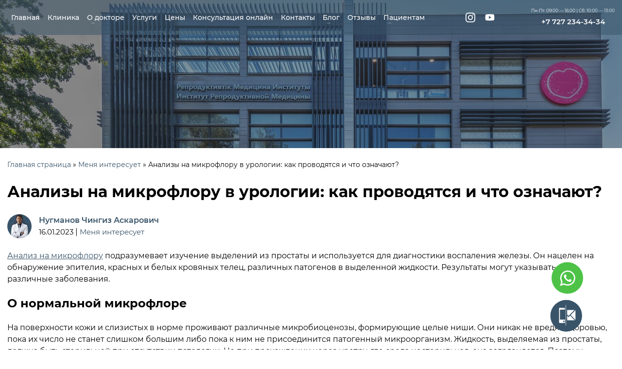

--- FILE ---
content_type: text/html; charset=UTF-8
request_url: https://dr-nugmanov.com/analizy-na-mikrofloru-v-urologii-kak-provodjatsja-i-chto-oznachajut/
body_size: 27793
content:
<!doctype html>
<html lang="ru-RU">
<head><meta charset="UTF-8"><script>if(navigator.userAgent.match(/MSIE|Internet Explorer/i)||navigator.userAgent.match(/Trident\/7\..*?rv:11/i)){var href=document.location.href;if(!href.match(/[?&]nowprocket/)){if(href.indexOf("?")==-1){if(href.indexOf("#")==-1){document.location.href=href+"?nowprocket=1"}else{document.location.href=href.replace("#","?nowprocket=1#")}}else{if(href.indexOf("#")==-1){document.location.href=href+"&nowprocket=1"}else{document.location.href=href.replace("#","&nowprocket=1#")}}}}</script><script>class RocketLazyLoadScripts{constructor(){this.triggerEvents=["keydown","mousedown","mousemove","touchmove","touchstart","touchend","wheel"],this.userEventHandler=this._triggerListener.bind(this),this.touchStartHandler=this._onTouchStart.bind(this),this.touchMoveHandler=this._onTouchMove.bind(this),this.touchEndHandler=this._onTouchEnd.bind(this),this.clickHandler=this._onClick.bind(this),this.interceptedClicks=[],window.addEventListener("pageshow",(e=>{this.persisted=e.persisted})),window.addEventListener("DOMContentLoaded",(()=>{this._preconnect3rdParties()})),this.delayedScripts={normal:[],async:[],defer:[]},this.allJQueries=[]}_addUserInteractionListener(e){document.hidden?e._triggerListener():(this.triggerEvents.forEach((t=>window.addEventListener(t,e.userEventHandler,{passive:!0}))),window.addEventListener("touchstart",e.touchStartHandler,{passive:!0}),window.addEventListener("mousedown",e.touchStartHandler),document.addEventListener("visibilitychange",e.userEventHandler))}_removeUserInteractionListener(){this.triggerEvents.forEach((e=>window.removeEventListener(e,this.userEventHandler,{passive:!0}))),document.removeEventListener("visibilitychange",this.userEventHandler)}_onTouchStart(e){"HTML"!==e.target.tagName&&(window.addEventListener("touchend",this.touchEndHandler),window.addEventListener("mouseup",this.touchEndHandler),window.addEventListener("touchmove",this.touchMoveHandler,{passive:!0}),window.addEventListener("mousemove",this.touchMoveHandler),e.target.addEventListener("click",this.clickHandler),this._renameDOMAttribute(e.target,"onclick","rocket-onclick"))}_onTouchMove(e){window.removeEventListener("touchend",this.touchEndHandler),window.removeEventListener("mouseup",this.touchEndHandler),window.removeEventListener("touchmove",this.touchMoveHandler,{passive:!0}),window.removeEventListener("mousemove",this.touchMoveHandler),e.target.removeEventListener("click",this.clickHandler),this._renameDOMAttribute(e.target,"rocket-onclick","onclick")}_onTouchEnd(e){window.removeEventListener("touchend",this.touchEndHandler),window.removeEventListener("mouseup",this.touchEndHandler),window.removeEventListener("touchmove",this.touchMoveHandler,{passive:!0}),window.removeEventListener("mousemove",this.touchMoveHandler)}_onClick(e){e.target.removeEventListener("click",this.clickHandler),this._renameDOMAttribute(e.target,"rocket-onclick","onclick"),this.interceptedClicks.push(e),e.preventDefault(),e.stopPropagation(),e.stopImmediatePropagation()}_replayClicks(){window.removeEventListener("touchstart",this.touchStartHandler,{passive:!0}),window.removeEventListener("mousedown",this.touchStartHandler),this.interceptedClicks.forEach((e=>{e.target.dispatchEvent(new MouseEvent("click",{view:e.view,bubbles:!0,cancelable:!0}))}))}_renameDOMAttribute(e,t,n){e.hasAttribute&&e.hasAttribute(t)&&(event.target.setAttribute(n,event.target.getAttribute(t)),event.target.removeAttribute(t))}_triggerListener(){this._removeUserInteractionListener(this),"loading"===document.readyState?document.addEventListener("DOMContentLoaded",this._loadEverythingNow.bind(this)):this._loadEverythingNow()}_preconnect3rdParties(){let e=[];document.querySelectorAll("script[type=rocketlazyloadscript]").forEach((t=>{if(t.hasAttribute("src")){const n=new URL(t.src).origin;n!==location.origin&&e.push({src:n,crossOrigin:t.crossOrigin||"module"===t.getAttribute("data-rocket-type")})}})),e=[...new Map(e.map((e=>[JSON.stringify(e),e]))).values()],this._batchInjectResourceHints(e,"preconnect")}async _loadEverythingNow(){this.lastBreath=Date.now(),this._delayEventListeners(),this._delayJQueryReady(this),this._handleDocumentWrite(),this._registerAllDelayedScripts(),this._preloadAllScripts(),await this._loadScriptsFromList(this.delayedScripts.normal),await this._loadScriptsFromList(this.delayedScripts.defer),await this._loadScriptsFromList(this.delayedScripts.async);try{await this._triggerDOMContentLoaded(),await this._triggerWindowLoad()}catch(e){}window.dispatchEvent(new Event("rocket-allScriptsLoaded")),this._replayClicks()}_registerAllDelayedScripts(){document.querySelectorAll("script[type=rocketlazyloadscript]").forEach((e=>{e.hasAttribute("src")?e.hasAttribute("async")&&!1!==e.async?this.delayedScripts.async.push(e):e.hasAttribute("defer")&&!1!==e.defer||"module"===e.getAttribute("data-rocket-type")?this.delayedScripts.defer.push(e):this.delayedScripts.normal.push(e):this.delayedScripts.normal.push(e)}))}async _transformScript(e){return await this._littleBreath(),new Promise((t=>{const n=document.createElement("script");[...e.attributes].forEach((e=>{let t=e.nodeName;"type"!==t&&("data-rocket-type"===t&&(t="type"),n.setAttribute(t,e.nodeValue))})),e.hasAttribute("src")?(n.addEventListener("load",t),n.addEventListener("error",t)):(n.text=e.text,t());try{e.parentNode.replaceChild(n,e)}catch(e){t()}}))}async _loadScriptsFromList(e){const t=e.shift();return t?(await this._transformScript(t),this._loadScriptsFromList(e)):Promise.resolve()}_preloadAllScripts(){this._batchInjectResourceHints([...this.delayedScripts.normal,...this.delayedScripts.defer,...this.delayedScripts.async],"preload")}_batchInjectResourceHints(e,t){var n=document.createDocumentFragment();e.forEach((e=>{if(e.src){const i=document.createElement("link");i.href=e.src,i.rel=t,"preconnect"!==t&&(i.as="script"),e.getAttribute&&"module"===e.getAttribute("data-rocket-type")&&(i.crossOrigin=!0),e.crossOrigin&&(i.crossOrigin=e.crossOrigin),n.appendChild(i)}})),document.head.appendChild(n)}_delayEventListeners(){let e={};function t(t,n){!function(t){function n(n){return e[t].eventsToRewrite.indexOf(n)>=0?"rocket-"+n:n}e[t]||(e[t]={originalFunctions:{add:t.addEventListener,remove:t.removeEventListener},eventsToRewrite:[]},t.addEventListener=function(){arguments[0]=n(arguments[0]),e[t].originalFunctions.add.apply(t,arguments)},t.removeEventListener=function(){arguments[0]=n(arguments[0]),e[t].originalFunctions.remove.apply(t,arguments)})}(t),e[t].eventsToRewrite.push(n)}function n(e,t){let n=e[t];Object.defineProperty(e,t,{get:()=>n||function(){},set(i){e["rocket"+t]=n=i}})}t(document,"DOMContentLoaded"),t(window,"DOMContentLoaded"),t(window,"load"),t(window,"pageshow"),t(document,"readystatechange"),n(document,"onreadystatechange"),n(window,"onload"),n(window,"onpageshow")}_delayJQueryReady(e){let t=window.jQuery;Object.defineProperty(window,"jQuery",{get:()=>t,set(n){if(n&&n.fn&&!e.allJQueries.includes(n)){n.fn.ready=n.fn.init.prototype.ready=function(t){e.domReadyFired?t.bind(document)(n):document.addEventListener("rocket-DOMContentLoaded",(()=>t.bind(document)(n)))};const t=n.fn.on;n.fn.on=n.fn.init.prototype.on=function(){if(this[0]===window){function e(e){return e.split(" ").map((e=>"load"===e||0===e.indexOf("load.")?"rocket-jquery-load":e)).join(" ")}"string"==typeof arguments[0]||arguments[0]instanceof String?arguments[0]=e(arguments[0]):"object"==typeof arguments[0]&&Object.keys(arguments[0]).forEach((t=>{delete Object.assign(arguments[0],{[e(t)]:arguments[0][t]})[t]}))}return t.apply(this,arguments),this},e.allJQueries.push(n)}t=n}})}async _triggerDOMContentLoaded(){this.domReadyFired=!0,await this._littleBreath(),document.dispatchEvent(new Event("rocket-DOMContentLoaded")),await this._littleBreath(),window.dispatchEvent(new Event("rocket-DOMContentLoaded")),await this._littleBreath(),document.dispatchEvent(new Event("rocket-readystatechange")),await this._littleBreath(),document.rocketonreadystatechange&&document.rocketonreadystatechange()}async _triggerWindowLoad(){await this._littleBreath(),window.dispatchEvent(new Event("rocket-load")),await this._littleBreath(),window.rocketonload&&window.rocketonload(),await this._littleBreath(),this.allJQueries.forEach((e=>e(window).trigger("rocket-jquery-load"))),await this._littleBreath();const e=new Event("rocket-pageshow");e.persisted=this.persisted,window.dispatchEvent(e),await this._littleBreath(),window.rocketonpageshow&&window.rocketonpageshow({persisted:this.persisted})}_handleDocumentWrite(){const e=new Map;document.write=document.writeln=function(t){const n=document.currentScript,i=document.createRange(),r=n.parentElement;let o=e.get(n);void 0===o&&(o=n.nextSibling,e.set(n,o));const s=document.createDocumentFragment();i.setStart(s,0),s.appendChild(i.createContextualFragment(t)),r.insertBefore(s,o)}}async _littleBreath(){Date.now()-this.lastBreath>45&&(await this._requestAnimFrame(),this.lastBreath=Date.now())}async _requestAnimFrame(){return document.hidden?new Promise((e=>setTimeout(e))):new Promise((e=>requestAnimationFrame(e)))}static run(){const e=new RocketLazyLoadScripts;e._addUserInteractionListener(e)}}RocketLazyLoadScripts.run();</script>
	
	<meta name="viewport" content="width=device-width, initial-scale=1">

    <link rel="apple-touch-icon" sizes="180x180" href="/apple-touch-icon.png">
    <link rel="icon" type="image/png" sizes="32x32" href="/favicon.png">
    <link rel="icon" type="image/png" sizes="16x16" href="/favicon.png">
    <link rel="manifest" href="/manifest.json">
    <link rel="mask-icon" href="/safari-pinned-tab.svg" color="#ed1651">

    
	<meta name='robots' content='index, follow, max-image-preview:large, max-snippet:-1, max-video-preview:-1' />
<link rel="preload" href="https://dr-nugmanov.com/wp-content/plugins/rate-my-post/public/css/fonts/ratemypost.ttf" type="font/ttf" as="font" crossorigin="anonymous">
	<!-- This site is optimized with the Yoast SEO plugin v19.7.1 - https://yoast.com/wordpress/plugins/seo/ -->
	<title>Анализы на микрофлору в урологии: как проводятся и что означают? — консультация уролога Dr-nugmanov</title>
	<meta name="description" content="Мазок на флору: о чём расскажет анализ? Анализ мазка на флору представляет собой лабораторное микроскопическое исследование, характеризующее микрофлору в мочеиспускательном канале." />
	<link rel="canonical" href="https://dr-nugmanov.com/analizy-na-mikrofloru-v-urologii-kak-provodjatsja-i-chto-oznachajut/" />
	<meta property="og:locale" content="ru_RU" />
	<meta property="og:type" content="article" />
	<meta property="og:title" content="Анализы на микрофлору в урологии: как проводятся и что означают? — консультация уролога Dr-nugmanov" />
	<meta property="og:description" content="Мазок на флору: о чём расскажет анализ? Анализ мазка на флору представляет собой лабораторное микроскопическое исследование, характеризующее микрофлору в мочеиспускательном канале." />
	<meta property="og:url" content="https://dr-nugmanov.com/analizy-na-mikrofloru-v-urologii-kak-provodjatsja-i-chto-oznachajut/" />
	<meta property="og:site_name" content="dr-nugmanov" />
	<meta property="article:published_time" content="2023-01-16T08:40:47+00:00" />
	<meta property="article:modified_time" content="2023-01-16T08:40:52+00:00" />
	<meta property="og:image" content="https://dr-nugmanov.com/wp-content/uploads/2023/01/2.jpg" />
	<meta property="og:image:width" content="1920" />
	<meta property="og:image:height" content="1080" />
	<meta property="og:image:type" content="image/jpeg" />
	<meta name="author" content="Нугманов Чингиз Аскарович" />
	<meta name="twitter:card" content="summary_large_image" />
	<script type="application/ld+json" class="yoast-schema-graph">{"@context":"https://schema.org","@graph":[{"@type":"Article","@id":"https://dr-nugmanov.com/analizy-na-mikrofloru-v-urologii-kak-provodjatsja-i-chto-oznachajut/#article","isPartOf":{"@id":"https://dr-nugmanov.com/analizy-na-mikrofloru-v-urologii-kak-provodjatsja-i-chto-oznachajut/"},"author":{"name":"Нугманов Чингиз Аскарович","@id":"https://dr-nugmanov.com/#/schema/person/552adb8d2d05c43c4e78e920ccc4b305"},"headline":"Анализы на микрофлору в урологии: как проводятся и что означают?","datePublished":"2023-01-16T08:40:47+00:00","dateModified":"2023-01-16T08:40:52+00:00","mainEntityOfPage":{"@id":"https://dr-nugmanov.com/analizy-na-mikrofloru-v-urologii-kak-provodjatsja-i-chto-oznachajut/"},"wordCount":9,"commentCount":0,"publisher":{"@id":"https://dr-nugmanov.com/#organization"},"image":{"@id":"https://dr-nugmanov.com/analizy-na-mikrofloru-v-urologii-kak-provodjatsja-i-chto-oznachajut/#primaryimage"},"thumbnailUrl":"https://dr-nugmanov.com/wp-content/uploads/2023/01/2.jpg","articleSection":["Меня интересует"],"inLanguage":"ru-RU","potentialAction":[{"@type":"CommentAction","name":"Comment","target":["https://dr-nugmanov.com/analizy-na-mikrofloru-v-urologii-kak-provodjatsja-i-chto-oznachajut/#respond"]}]},{"@type":"WebPage","@id":"https://dr-nugmanov.com/analizy-na-mikrofloru-v-urologii-kak-provodjatsja-i-chto-oznachajut/","url":"https://dr-nugmanov.com/analizy-na-mikrofloru-v-urologii-kak-provodjatsja-i-chto-oznachajut/","name":"Анализы на микрофлору в урологии: как проводятся и что означают? — консультация уролога Dr-nugmanov","isPartOf":{"@id":"https://dr-nugmanov.com/#website"},"primaryImageOfPage":{"@id":"https://dr-nugmanov.com/analizy-na-mikrofloru-v-urologii-kak-provodjatsja-i-chto-oznachajut/#primaryimage"},"image":{"@id":"https://dr-nugmanov.com/analizy-na-mikrofloru-v-urologii-kak-provodjatsja-i-chto-oznachajut/#primaryimage"},"thumbnailUrl":"https://dr-nugmanov.com/wp-content/uploads/2023/01/2.jpg","datePublished":"2023-01-16T08:40:47+00:00","dateModified":"2023-01-16T08:40:52+00:00","description":"Мазок на флору: о чём расскажет анализ? Анализ мазка на флору представляет собой лабораторное микроскопическое исследование, характеризующее микрофлору в мочеиспускательном канале.","breadcrumb":{"@id":"https://dr-nugmanov.com/analizy-na-mikrofloru-v-urologii-kak-provodjatsja-i-chto-oznachajut/#breadcrumb"},"inLanguage":"ru-RU","potentialAction":[{"@type":"ReadAction","target":["https://dr-nugmanov.com/analizy-na-mikrofloru-v-urologii-kak-provodjatsja-i-chto-oznachajut/"]}]},{"@type":"ImageObject","inLanguage":"ru-RU","@id":"https://dr-nugmanov.com/analizy-na-mikrofloru-v-urologii-kak-provodjatsja-i-chto-oznachajut/#primaryimage","url":"https://dr-nugmanov.com/wp-content/uploads/2023/01/2.jpg","contentUrl":"https://dr-nugmanov.com/wp-content/uploads/2023/01/2.jpg","width":1920,"height":1080,"caption":"Анализ урогенитального мазка на микрофлору"},{"@type":"BreadcrumbList","@id":"https://dr-nugmanov.com/analizy-na-mikrofloru-v-urologii-kak-provodjatsja-i-chto-oznachajut/#breadcrumb","itemListElement":[{"@type":"ListItem","position":1,"name":"Главная страница","item":"https://dr-nugmanov.com/"},{"@type":"ListItem","position":2,"name":"Меня интересует","item":"https://dr-nugmanov.com/cat/menja-interesuet/"},{"@type":"ListItem","position":3,"name":"Анализы на микрофлору в урологии: как проводятся и что означают?"}]},{"@type":"WebSite","@id":"https://dr-nugmanov.com/#website","url":"https://dr-nugmanov.com/","name":"dr-nugmanov","description":"Мужской доктор","publisher":{"@id":"https://dr-nugmanov.com/#organization"},"potentialAction":[{"@type":"SearchAction","target":{"@type":"EntryPoint","urlTemplate":"https://dr-nugmanov.com/?s={search_term_string}"},"query-input":"required name=search_term_string"}],"inLanguage":"ru-RU"},{"@type":"Organization","@id":"https://dr-nugmanov.com/#organization","name":"Dr. Nugmanov","url":"https://dr-nugmanov.com/","sameAs":[],"logo":{"@type":"ImageObject","inLanguage":"ru-RU","@id":"https://dr-nugmanov.com/#/schema/logo/image/","url":"https://dr-nugmanov.com/wp-content/uploads/2021/07/logo.png","contentUrl":"https://dr-nugmanov.com/wp-content/uploads/2021/07/logo.png","width":100,"height":100,"caption":"Dr. Nugmanov"},"image":{"@id":"https://dr-nugmanov.com/#/schema/logo/image/"}},{"@type":"Person","@id":"https://dr-nugmanov.com/#/schema/person/552adb8d2d05c43c4e78e920ccc4b305","name":"Нугманов Чингиз Аскарович","image":{"@type":"ImageObject","inLanguage":"ru-RU","@id":"https://dr-nugmanov.com/#/schema/person/image/","url":"https://secure.gravatar.com/avatar/7a606fb7be36f9fdc5ecd2aa68f8aecaa657053c443add0815d8ca5c2e22f2c2?s=96&d=mm&r=g","contentUrl":"https://secure.gravatar.com/avatar/7a606fb7be36f9fdc5ecd2aa68f8aecaa657053c443add0815d8ca5c2e22f2c2?s=96&d=mm&r=g","caption":"Нугманов Чингиз Аскарович"},"sameAs":["http://dr-nugmanov.com"],"url":"https://dr-nugmanov.com/author/dr_admin/"}]}</script>
	<!-- / Yoast SEO plugin. -->



<link rel="alternate" type="application/rss+xml" title="dr-nugmanov &raquo; Лента" href="https://dr-nugmanov.com/feed/" />
<link rel="alternate" type="application/rss+xml" title="dr-nugmanov &raquo; Лента комментариев" href="https://dr-nugmanov.com/comments/feed/" />
<link rel="alternate" type="application/rss+xml" title="dr-nugmanov &raquo; Лента комментариев к &laquo;Анализы на микрофлору в урологии: как проводятся и что означают?&raquo;" href="https://dr-nugmanov.com/analizy-na-mikrofloru-v-urologii-kak-provodjatsja-i-chto-oznachajut/feed/" />
<link rel="alternate" title="oEmbed (JSON)" type="application/json+oembed" href="https://dr-nugmanov.com/wp-json/oembed/1.0/embed?url=https%3A%2F%2Fdr-nugmanov.com%2Fanalizy-na-mikrofloru-v-urologii-kak-provodjatsja-i-chto-oznachajut%2F" />
<link rel="alternate" title="oEmbed (XML)" type="text/xml+oembed" href="https://dr-nugmanov.com/wp-json/oembed/1.0/embed?url=https%3A%2F%2Fdr-nugmanov.com%2Fanalizy-na-mikrofloru-v-urologii-kak-provodjatsja-i-chto-oznachajut%2F&#038;format=xml" />
<style id='wp-img-auto-sizes-contain-inline-css'>
img:is([sizes=auto i],[sizes^="auto," i]){contain-intrinsic-size:3000px 1500px}
/*# sourceURL=wp-img-auto-sizes-contain-inline-css */
</style>
<style id='wp-emoji-styles-inline-css'>

	img.wp-smiley, img.emoji {
		display: inline !important;
		border: none !important;
		box-shadow: none !important;
		height: 1em !important;
		width: 1em !important;
		margin: 0 0.07em !important;
		vertical-align: -0.1em !important;
		background: none !important;
		padding: 0 !important;
	}
/*# sourceURL=wp-emoji-styles-inline-css */
</style>
<link rel='stylesheet' id='wp-block-library-css' href='https://dr-nugmanov.com/wp-includes/css/dist/block-library/style.min.css?ver=6.9' media='all' />
<style id='wp-block-heading-inline-css'>
h1:where(.wp-block-heading).has-background,h2:where(.wp-block-heading).has-background,h3:where(.wp-block-heading).has-background,h4:where(.wp-block-heading).has-background,h5:where(.wp-block-heading).has-background,h6:where(.wp-block-heading).has-background{padding:1.25em 2.375em}h1.has-text-align-left[style*=writing-mode]:where([style*=vertical-lr]),h1.has-text-align-right[style*=writing-mode]:where([style*=vertical-rl]),h2.has-text-align-left[style*=writing-mode]:where([style*=vertical-lr]),h2.has-text-align-right[style*=writing-mode]:where([style*=vertical-rl]),h3.has-text-align-left[style*=writing-mode]:where([style*=vertical-lr]),h3.has-text-align-right[style*=writing-mode]:where([style*=vertical-rl]),h4.has-text-align-left[style*=writing-mode]:where([style*=vertical-lr]),h4.has-text-align-right[style*=writing-mode]:where([style*=vertical-rl]),h5.has-text-align-left[style*=writing-mode]:where([style*=vertical-lr]),h5.has-text-align-right[style*=writing-mode]:where([style*=vertical-rl]),h6.has-text-align-left[style*=writing-mode]:where([style*=vertical-lr]),h6.has-text-align-right[style*=writing-mode]:where([style*=vertical-rl]){rotate:180deg}
/*# sourceURL=https://dr-nugmanov.com/wp-includes/blocks/heading/style.min.css */
</style>
<style id='wp-block-list-inline-css'>
ol,ul{box-sizing:border-box}:root :where(.wp-block-list.has-background){padding:1.25em 2.375em}
/*# sourceURL=https://dr-nugmanov.com/wp-includes/blocks/list/style.min.css */
</style>
<style id='wp-block-paragraph-inline-css'>
.is-small-text{font-size:.875em}.is-regular-text{font-size:1em}.is-large-text{font-size:2.25em}.is-larger-text{font-size:3em}.has-drop-cap:not(:focus):first-letter{float:left;font-size:8.4em;font-style:normal;font-weight:100;line-height:.68;margin:.05em .1em 0 0;text-transform:uppercase}body.rtl .has-drop-cap:not(:focus):first-letter{float:none;margin-left:.1em}p.has-drop-cap.has-background{overflow:hidden}:root :where(p.has-background){padding:1.25em 2.375em}:where(p.has-text-color:not(.has-link-color)) a{color:inherit}p.has-text-align-left[style*="writing-mode:vertical-lr"],p.has-text-align-right[style*="writing-mode:vertical-rl"]{rotate:180deg}
/*# sourceURL=https://dr-nugmanov.com/wp-includes/blocks/paragraph/style.min.css */
</style>
<style id='global-styles-inline-css'>
:root{--wp--preset--aspect-ratio--square: 1;--wp--preset--aspect-ratio--4-3: 4/3;--wp--preset--aspect-ratio--3-4: 3/4;--wp--preset--aspect-ratio--3-2: 3/2;--wp--preset--aspect-ratio--2-3: 2/3;--wp--preset--aspect-ratio--16-9: 16/9;--wp--preset--aspect-ratio--9-16: 9/16;--wp--preset--color--black: #000000;--wp--preset--color--cyan-bluish-gray: #abb8c3;--wp--preset--color--white: #ffffff;--wp--preset--color--pale-pink: #f78da7;--wp--preset--color--vivid-red: #cf2e2e;--wp--preset--color--luminous-vivid-orange: #ff6900;--wp--preset--color--luminous-vivid-amber: #fcb900;--wp--preset--color--light-green-cyan: #7bdcb5;--wp--preset--color--vivid-green-cyan: #00d084;--wp--preset--color--pale-cyan-blue: #8ed1fc;--wp--preset--color--vivid-cyan-blue: #0693e3;--wp--preset--color--vivid-purple: #9b51e0;--wp--preset--gradient--vivid-cyan-blue-to-vivid-purple: linear-gradient(135deg,rgb(6,147,227) 0%,rgb(155,81,224) 100%);--wp--preset--gradient--light-green-cyan-to-vivid-green-cyan: linear-gradient(135deg,rgb(122,220,180) 0%,rgb(0,208,130) 100%);--wp--preset--gradient--luminous-vivid-amber-to-luminous-vivid-orange: linear-gradient(135deg,rgb(252,185,0) 0%,rgb(255,105,0) 100%);--wp--preset--gradient--luminous-vivid-orange-to-vivid-red: linear-gradient(135deg,rgb(255,105,0) 0%,rgb(207,46,46) 100%);--wp--preset--gradient--very-light-gray-to-cyan-bluish-gray: linear-gradient(135deg,rgb(238,238,238) 0%,rgb(169,184,195) 100%);--wp--preset--gradient--cool-to-warm-spectrum: linear-gradient(135deg,rgb(74,234,220) 0%,rgb(151,120,209) 20%,rgb(207,42,186) 40%,rgb(238,44,130) 60%,rgb(251,105,98) 80%,rgb(254,248,76) 100%);--wp--preset--gradient--blush-light-purple: linear-gradient(135deg,rgb(255,206,236) 0%,rgb(152,150,240) 100%);--wp--preset--gradient--blush-bordeaux: linear-gradient(135deg,rgb(254,205,165) 0%,rgb(254,45,45) 50%,rgb(107,0,62) 100%);--wp--preset--gradient--luminous-dusk: linear-gradient(135deg,rgb(255,203,112) 0%,rgb(199,81,192) 50%,rgb(65,88,208) 100%);--wp--preset--gradient--pale-ocean: linear-gradient(135deg,rgb(255,245,203) 0%,rgb(182,227,212) 50%,rgb(51,167,181) 100%);--wp--preset--gradient--electric-grass: linear-gradient(135deg,rgb(202,248,128) 0%,rgb(113,206,126) 100%);--wp--preset--gradient--midnight: linear-gradient(135deg,rgb(2,3,129) 0%,rgb(40,116,252) 100%);--wp--preset--font-size--small: 13px;--wp--preset--font-size--medium: 20px;--wp--preset--font-size--large: 36px;--wp--preset--font-size--x-large: 42px;--wp--preset--spacing--20: 0.44rem;--wp--preset--spacing--30: 0.67rem;--wp--preset--spacing--40: 1rem;--wp--preset--spacing--50: 1.5rem;--wp--preset--spacing--60: 2.25rem;--wp--preset--spacing--70: 3.38rem;--wp--preset--spacing--80: 5.06rem;--wp--preset--shadow--natural: 6px 6px 9px rgba(0, 0, 0, 0.2);--wp--preset--shadow--deep: 12px 12px 50px rgba(0, 0, 0, 0.4);--wp--preset--shadow--sharp: 6px 6px 0px rgba(0, 0, 0, 0.2);--wp--preset--shadow--outlined: 6px 6px 0px -3px rgb(255, 255, 255), 6px 6px rgb(0, 0, 0);--wp--preset--shadow--crisp: 6px 6px 0px rgb(0, 0, 0);}:where(.is-layout-flex){gap: 0.5em;}:where(.is-layout-grid){gap: 0.5em;}body .is-layout-flex{display: flex;}.is-layout-flex{flex-wrap: wrap;align-items: center;}.is-layout-flex > :is(*, div){margin: 0;}body .is-layout-grid{display: grid;}.is-layout-grid > :is(*, div){margin: 0;}:where(.wp-block-columns.is-layout-flex){gap: 2em;}:where(.wp-block-columns.is-layout-grid){gap: 2em;}:where(.wp-block-post-template.is-layout-flex){gap: 1.25em;}:where(.wp-block-post-template.is-layout-grid){gap: 1.25em;}.has-black-color{color: var(--wp--preset--color--black) !important;}.has-cyan-bluish-gray-color{color: var(--wp--preset--color--cyan-bluish-gray) !important;}.has-white-color{color: var(--wp--preset--color--white) !important;}.has-pale-pink-color{color: var(--wp--preset--color--pale-pink) !important;}.has-vivid-red-color{color: var(--wp--preset--color--vivid-red) !important;}.has-luminous-vivid-orange-color{color: var(--wp--preset--color--luminous-vivid-orange) !important;}.has-luminous-vivid-amber-color{color: var(--wp--preset--color--luminous-vivid-amber) !important;}.has-light-green-cyan-color{color: var(--wp--preset--color--light-green-cyan) !important;}.has-vivid-green-cyan-color{color: var(--wp--preset--color--vivid-green-cyan) !important;}.has-pale-cyan-blue-color{color: var(--wp--preset--color--pale-cyan-blue) !important;}.has-vivid-cyan-blue-color{color: var(--wp--preset--color--vivid-cyan-blue) !important;}.has-vivid-purple-color{color: var(--wp--preset--color--vivid-purple) !important;}.has-black-background-color{background-color: var(--wp--preset--color--black) !important;}.has-cyan-bluish-gray-background-color{background-color: var(--wp--preset--color--cyan-bluish-gray) !important;}.has-white-background-color{background-color: var(--wp--preset--color--white) !important;}.has-pale-pink-background-color{background-color: var(--wp--preset--color--pale-pink) !important;}.has-vivid-red-background-color{background-color: var(--wp--preset--color--vivid-red) !important;}.has-luminous-vivid-orange-background-color{background-color: var(--wp--preset--color--luminous-vivid-orange) !important;}.has-luminous-vivid-amber-background-color{background-color: var(--wp--preset--color--luminous-vivid-amber) !important;}.has-light-green-cyan-background-color{background-color: var(--wp--preset--color--light-green-cyan) !important;}.has-vivid-green-cyan-background-color{background-color: var(--wp--preset--color--vivid-green-cyan) !important;}.has-pale-cyan-blue-background-color{background-color: var(--wp--preset--color--pale-cyan-blue) !important;}.has-vivid-cyan-blue-background-color{background-color: var(--wp--preset--color--vivid-cyan-blue) !important;}.has-vivid-purple-background-color{background-color: var(--wp--preset--color--vivid-purple) !important;}.has-black-border-color{border-color: var(--wp--preset--color--black) !important;}.has-cyan-bluish-gray-border-color{border-color: var(--wp--preset--color--cyan-bluish-gray) !important;}.has-white-border-color{border-color: var(--wp--preset--color--white) !important;}.has-pale-pink-border-color{border-color: var(--wp--preset--color--pale-pink) !important;}.has-vivid-red-border-color{border-color: var(--wp--preset--color--vivid-red) !important;}.has-luminous-vivid-orange-border-color{border-color: var(--wp--preset--color--luminous-vivid-orange) !important;}.has-luminous-vivid-amber-border-color{border-color: var(--wp--preset--color--luminous-vivid-amber) !important;}.has-light-green-cyan-border-color{border-color: var(--wp--preset--color--light-green-cyan) !important;}.has-vivid-green-cyan-border-color{border-color: var(--wp--preset--color--vivid-green-cyan) !important;}.has-pale-cyan-blue-border-color{border-color: var(--wp--preset--color--pale-cyan-blue) !important;}.has-vivid-cyan-blue-border-color{border-color: var(--wp--preset--color--vivid-cyan-blue) !important;}.has-vivid-purple-border-color{border-color: var(--wp--preset--color--vivid-purple) !important;}.has-vivid-cyan-blue-to-vivid-purple-gradient-background{background: var(--wp--preset--gradient--vivid-cyan-blue-to-vivid-purple) !important;}.has-light-green-cyan-to-vivid-green-cyan-gradient-background{background: var(--wp--preset--gradient--light-green-cyan-to-vivid-green-cyan) !important;}.has-luminous-vivid-amber-to-luminous-vivid-orange-gradient-background{background: var(--wp--preset--gradient--luminous-vivid-amber-to-luminous-vivid-orange) !important;}.has-luminous-vivid-orange-to-vivid-red-gradient-background{background: var(--wp--preset--gradient--luminous-vivid-orange-to-vivid-red) !important;}.has-very-light-gray-to-cyan-bluish-gray-gradient-background{background: var(--wp--preset--gradient--very-light-gray-to-cyan-bluish-gray) !important;}.has-cool-to-warm-spectrum-gradient-background{background: var(--wp--preset--gradient--cool-to-warm-spectrum) !important;}.has-blush-light-purple-gradient-background{background: var(--wp--preset--gradient--blush-light-purple) !important;}.has-blush-bordeaux-gradient-background{background: var(--wp--preset--gradient--blush-bordeaux) !important;}.has-luminous-dusk-gradient-background{background: var(--wp--preset--gradient--luminous-dusk) !important;}.has-pale-ocean-gradient-background{background: var(--wp--preset--gradient--pale-ocean) !important;}.has-electric-grass-gradient-background{background: var(--wp--preset--gradient--electric-grass) !important;}.has-midnight-gradient-background{background: var(--wp--preset--gradient--midnight) !important;}.has-small-font-size{font-size: var(--wp--preset--font-size--small) !important;}.has-medium-font-size{font-size: var(--wp--preset--font-size--medium) !important;}.has-large-font-size{font-size: var(--wp--preset--font-size--large) !important;}.has-x-large-font-size{font-size: var(--wp--preset--font-size--x-large) !important;}
/*# sourceURL=global-styles-inline-css */
</style>

<style id='classic-theme-styles-inline-css'>
/*! This file is auto-generated */
.wp-block-button__link{color:#fff;background-color:#32373c;border-radius:9999px;box-shadow:none;text-decoration:none;padding:calc(.667em + 2px) calc(1.333em + 2px);font-size:1.125em}.wp-block-file__button{background:#32373c;color:#fff;text-decoration:none}
/*# sourceURL=/wp-includes/css/classic-themes.min.css */
</style>
<link data-minify="1" rel='stylesheet' id='contact-form-7-css' href='https://dr-nugmanov.com/wp-content/cache/min/1/wp-content/plugins/contact-form-7/includes/css/styles.css?ver=1766156248' media='all' />
<link data-minify="1" rel='stylesheet' id='rate-my-post-css' href='https://dr-nugmanov.com/wp-content/cache/min/1/wp-content/plugins/rate-my-post/public/css/rate-my-post.css?ver=1766156248' media='all' />
<link data-minify="1" rel='stylesheet' id='drnugmanov-mmenu-css' href='https://dr-nugmanov.com/wp-content/cache/min/1/wp-content/themes/drnugmanov/css/mmenu.css?ver=1766156248' media='all' />
<link rel='stylesheet' id='drnugmanov-fancybox-css' href='https://dr-nugmanov.com/wp-content/themes/drnugmanov/css/jquery.fancybox.min.css?ver=3.5.7' media='all' />
<link data-minify="1" rel='stylesheet' id='drnugmanov-style-css' href='https://dr-nugmanov.com/wp-content/cache/min/1/wp-content/themes/drnugmanov/style.css?ver=1766156248' media='all' />
<link data-minify="1" rel='stylesheet' id='tablepress-default-css' href='https://dr-nugmanov.com/wp-content/cache/min/1/wp-content/plugins/tablepress/css/default.min.css?ver=1766156248' media='all' />
<style id='wp-block-button-inline-css'>
.wp-block-button__link{align-content:center;box-sizing:border-box;cursor:pointer;display:inline-block;height:100%;text-align:center;word-break:break-word}.wp-block-button__link.aligncenter{text-align:center}.wp-block-button__link.alignright{text-align:right}:where(.wp-block-button__link){border-radius:9999px;box-shadow:none;padding:calc(.667em + 2px) calc(1.333em + 2px);text-decoration:none}.wp-block-button[style*=text-decoration] .wp-block-button__link{text-decoration:inherit}.wp-block-buttons>.wp-block-button.has-custom-width{max-width:none}.wp-block-buttons>.wp-block-button.has-custom-width .wp-block-button__link{width:100%}.wp-block-buttons>.wp-block-button.has-custom-font-size .wp-block-button__link{font-size:inherit}.wp-block-buttons>.wp-block-button.wp-block-button__width-25{width:calc(25% - var(--wp--style--block-gap, .5em)*.75)}.wp-block-buttons>.wp-block-button.wp-block-button__width-50{width:calc(50% - var(--wp--style--block-gap, .5em)*.5)}.wp-block-buttons>.wp-block-button.wp-block-button__width-75{width:calc(75% - var(--wp--style--block-gap, .5em)*.25)}.wp-block-buttons>.wp-block-button.wp-block-button__width-100{flex-basis:100%;width:100%}.wp-block-buttons.is-vertical>.wp-block-button.wp-block-button__width-25{width:25%}.wp-block-buttons.is-vertical>.wp-block-button.wp-block-button__width-50{width:50%}.wp-block-buttons.is-vertical>.wp-block-button.wp-block-button__width-75{width:75%}.wp-block-button.is-style-squared,.wp-block-button__link.wp-block-button.is-style-squared{border-radius:0}.wp-block-button.no-border-radius,.wp-block-button__link.no-border-radius{border-radius:0!important}:root :where(.wp-block-button .wp-block-button__link.is-style-outline),:root :where(.wp-block-button.is-style-outline>.wp-block-button__link){border:2px solid;padding:.667em 1.333em}:root :where(.wp-block-button .wp-block-button__link.is-style-outline:not(.has-text-color)),:root :where(.wp-block-button.is-style-outline>.wp-block-button__link:not(.has-text-color)){color:currentColor}:root :where(.wp-block-button .wp-block-button__link.is-style-outline:not(.has-background)),:root :where(.wp-block-button.is-style-outline>.wp-block-button__link:not(.has-background)){background-color:initial;background-image:none}
/*# sourceURL=https://dr-nugmanov.com/wp-includes/blocks/button/style.min.css */
</style>
<style id='wp-block-search-inline-css'>
.wp-block-search__button{margin-left:10px;word-break:normal}.wp-block-search__button.has-icon{line-height:0}.wp-block-search__button svg{height:1.25em;min-height:24px;min-width:24px;width:1.25em;fill:currentColor;vertical-align:text-bottom}:where(.wp-block-search__button){border:1px solid #ccc;padding:6px 10px}.wp-block-search__inside-wrapper{display:flex;flex:auto;flex-wrap:nowrap;max-width:100%}.wp-block-search__label{width:100%}.wp-block-search.wp-block-search__button-only .wp-block-search__button{box-sizing:border-box;display:flex;flex-shrink:0;justify-content:center;margin-left:0;max-width:100%}.wp-block-search.wp-block-search__button-only .wp-block-search__inside-wrapper{min-width:0!important;transition-property:width}.wp-block-search.wp-block-search__button-only .wp-block-search__input{flex-basis:100%;transition-duration:.3s}.wp-block-search.wp-block-search__button-only.wp-block-search__searchfield-hidden,.wp-block-search.wp-block-search__button-only.wp-block-search__searchfield-hidden .wp-block-search__inside-wrapper{overflow:hidden}.wp-block-search.wp-block-search__button-only.wp-block-search__searchfield-hidden .wp-block-search__input{border-left-width:0!important;border-right-width:0!important;flex-basis:0;flex-grow:0;margin:0;min-width:0!important;padding-left:0!important;padding-right:0!important;width:0!important}:where(.wp-block-search__input){appearance:none;border:1px solid #949494;flex-grow:1;font-family:inherit;font-size:inherit;font-style:inherit;font-weight:inherit;letter-spacing:inherit;line-height:inherit;margin-left:0;margin-right:0;min-width:3rem;padding:8px;text-decoration:unset!important;text-transform:inherit}:where(.wp-block-search__button-inside .wp-block-search__inside-wrapper){background-color:#fff;border:1px solid #949494;box-sizing:border-box;padding:4px}:where(.wp-block-search__button-inside .wp-block-search__inside-wrapper) .wp-block-search__input{border:none;border-radius:0;padding:0 4px}:where(.wp-block-search__button-inside .wp-block-search__inside-wrapper) .wp-block-search__input:focus{outline:none}:where(.wp-block-search__button-inside .wp-block-search__inside-wrapper) :where(.wp-block-search__button){padding:4px 8px}.wp-block-search.aligncenter .wp-block-search__inside-wrapper{margin:auto}.wp-block[data-align=right] .wp-block-search.wp-block-search__button-only .wp-block-search__inside-wrapper{float:right}
/*# sourceURL=https://dr-nugmanov.com/wp-includes/blocks/search/style.min.css */
</style>
<link data-minify="1" rel='stylesheet' id='site-reviews-css' href='https://dr-nugmanov.com/wp-content/cache/min/1/wp-content/plugins/site-reviews/assets/styles/default.css?ver=1766156248' media='all' />
<style id='site-reviews-inline-css'>
.glsr-star-empty,.glsr-star-rating--stars[class*=" s"]>span{background-image:url(https://dr-nugmanov.com/wp-content/plugins/site-reviews/assets/images/star-empty.svg)!important}.glsr-field-is-invalid .glsr-star-rating--stars[class*=" s"]>span{background-image:url(https://dr-nugmanov.com/wp-content/plugins/site-reviews/assets/images/star-error.svg)!important}.glsr-star-half{background-image:url(https://dr-nugmanov.com/wp-content/plugins/site-reviews/assets/images/star-half.svg)!important}.glsr-star-full,.glsr-star-rating--stars[class*=" s"]>span.gl-active,.glsr-star-rating--stars[class*=" s"]>span.gl-active.gl-selected{background-image:url(https://dr-nugmanov.com/wp-content/plugins/site-reviews/assets/images/star-full.svg)!important}

/*# sourceURL=site-reviews-inline-css */
</style>
<style id='rocket-lazyload-inline-css'>
.rll-youtube-player{position:relative;padding-bottom:56.23%;height:0;overflow:hidden;max-width:100%;}.rll-youtube-player:focus-within{outline: 2px solid currentColor;outline-offset: 5px;}.rll-youtube-player iframe{position:absolute;top:0;left:0;width:100%;height:100%;z-index:100;background:0 0}.rll-youtube-player img{bottom:0;display:block;left:0;margin:auto;max-width:100%;width:100%;position:absolute;right:0;top:0;border:none;height:auto;-webkit-transition:.4s all;-moz-transition:.4s all;transition:.4s all}.rll-youtube-player img:hover{-webkit-filter:brightness(75%)}.rll-youtube-player .play{height:100%;width:100%;left:0;top:0;position:absolute;background:url(https://dr-nugmanov.com/wp-content/plugins/wp-rocket/assets/img/youtube.png) no-repeat center;background-color: transparent !important;cursor:pointer;border:none;}
/*# sourceURL=rocket-lazyload-inline-css */
</style>
<script type="rocketlazyloadscript" src="https://dr-nugmanov.com/wp-includes/js/jquery/jquery.min.js?ver=3.7.1" id="jquery-core-js" defer></script>
<script type="rocketlazyloadscript" src="https://dr-nugmanov.com/wp-includes/js/jquery/jquery-migrate.min.js?ver=3.4.1" id="jquery-migrate-js" defer></script>
<link rel="https://api.w.org/" href="https://dr-nugmanov.com/wp-json/" /><link rel="alternate" title="JSON" type="application/json" href="https://dr-nugmanov.com/wp-json/wp/v2/posts/3526" /><link rel="EditURI" type="application/rsd+xml" title="RSD" href="https://dr-nugmanov.com/xmlrpc.php?rsd" />
<meta name="generator" content="WordPress 6.9" />
<link rel='shortlink' href='https://dr-nugmanov.com/?p=3526' />
<link rel="icon" href="https://dr-nugmanov.com/wp-content/uploads/2021/07/logo.png" sizes="32x32" />
<link rel="icon" href="https://dr-nugmanov.com/wp-content/uploads/2021/07/logo.png" sizes="192x192" />
<link rel="apple-touch-icon" href="https://dr-nugmanov.com/wp-content/uploads/2021/07/logo.png" />
<meta name="msapplication-TileImage" content="https://dr-nugmanov.com/wp-content/uploads/2021/07/logo.png" />
<noscript><style id="rocket-lazyload-nojs-css">.rll-youtube-player, [data-lazy-src]{display:none !important;}</style></noscript>
    <!-- Global site tag (gtag.js) - Google Analytics -->
    <script type="rocketlazyloadscript" async src="https://www.googletagmanager.com/gtag/js?id=UA-119347176-1"></script>
    <script type="rocketlazyloadscript">
        window.dataLayer = window.dataLayer || [];
        function gtag(){dataLayer.push(arguments);}
        gtag('js', new Date());
        gtag('config', 'UA-119347176-1');
    </script>
<link data-minify="1" rel='stylesheet' id='yarppRelatedCss-css' href='https://dr-nugmanov.com/wp-content/cache/min/1/wp-content/plugins/yet-another-related-posts-plugin/style/related.css?ver=1766156477' media='all' />
</head>

<body class="wp-singular post-template-default single single-post postid-3526 single-format-standard wp-custom-logo wp-theme-drnugmanov no-sidebar elementor-default elementor-kit-35">
<div id="page" class="site">
	<header id="masthead" class="site-header">
        <div class="header-container">
            <div class="header-menu">
                <nav id="site-navigation" class="main-navigation">
                    <div class="menu-menu-1-container"><ul id="primary-menu" class="menu"><li id="menu-item-24" class="menu-item menu-item-type-post_type menu-item-object-page menu-item-home menu-item-24"><a href="https://dr-nugmanov.com/">Главная</a></li>
<li id="menu-item-25" class="menu-item menu-item-type-post_type menu-item-object-page menu-item-25"><a href="https://dr-nugmanov.com/clinic/">Клиника</a></li>
<li id="menu-item-47" class="menu-item menu-item-type-post_type menu-item-object-page menu-item-has-children menu-item-47"><a href="https://dr-nugmanov.com/about/">О докторе</a>
<ul class="sub-menu">
	<li id="menu-item-378" class="menu-item menu-item-type-post_type menu-item-object-page menu-item-378"><a href="https://dr-nugmanov.com/licenzii/">Лицензии</a></li>
	<li id="menu-item-495" class="menu-item menu-item-type-post_type menu-item-object-page menu-item-495"><a href="https://dr-nugmanov.com/pressa-o-nas/">Пресса о нас</a></li>
</ul>
</li>
<li id="menu-item-48" class="menu-item menu-item-type-post_type menu-item-object-page menu-item-48"><a href="https://dr-nugmanov.com/services/">Услуги</a></li>
<li id="menu-item-49" class="menu-item menu-item-type-post_type menu-item-object-page menu-item-49"><a href="https://dr-nugmanov.com/price/">Цены</a></li>
<li id="menu-item-3327" class="menu-item menu-item-type-post_type menu-item-object-page menu-item-3327"><a href="https://dr-nugmanov.com/online-consultation/">Консультация онлайн</a></li>
<li id="menu-item-379" class="menu-item menu-item-type-post_type menu-item-object-page menu-item-379"><a href="https://dr-nugmanov.com/contacts/">Контакты</a></li>
<li id="menu-item-570" class="menu-item menu-item-type-taxonomy menu-item-object-category menu-item-has-children menu-item-570"><a href="https://dr-nugmanov.com/cat/vlog/">Блог</a>
<ul class="sub-menu">
	<li id="menu-item-380" class="menu-item menu-item-type-taxonomy menu-item-object-category menu-item-380"><a href="https://dr-nugmanov.com/cat/video/">Видео</a></li>
	<li id="menu-item-479" class="menu-item menu-item-type-taxonomy menu-item-object-category menu-item-479"><a href="https://dr-nugmanov.com/cat/novosti/">Новости</a></li>
	<li id="menu-item-2702" class="menu-item menu-item-type-post_type menu-item-object-page menu-item-2702"><a href="https://dr-nugmanov.com/do-i-posle/">До и После</a></li>
</ul>
</li>
<li id="menu-item-564" class="menu-item menu-item-type-post_type menu-item-object-page menu-item-564"><a href="https://dr-nugmanov.com/otzyvy/">Отзывы</a></li>
<li id="menu-item-57" class="menu-item menu-item-type-custom menu-item-object-custom menu-item-has-children menu-item-57"><a href="#">Пациентам</a>
<ul class="sub-menu">
	<li id="menu-item-601" class="menu-item menu-item-type-post_type menu-item-object-page menu-item-601"><a href="https://dr-nugmanov.com/faq/">FAQ</a></li>
	<li id="menu-item-2359" class="menu-item menu-item-type-taxonomy menu-item-object-category current-post-ancestor current-menu-parent current-post-parent menu-item-2359"><a href="https://dr-nugmanov.com/cat/menja-interesuet/">Меня интересует</a></li>
	<li id="menu-item-406" class="menu-item menu-item-type-post_type menu-item-object-page menu-item-privacy-policy menu-item-406"><a rel="privacy-policy" href="https://dr-nugmanov.com/obrabotke-personalnyh-dannyh/">Обработка персональных данных</a></li>
	<li id="menu-item-407" class="menu-item menu-item-type-post_type menu-item-object-page menu-item-407"><a href="https://dr-nugmanov.com/objazannosti-pacientov/">Обязанности пациентов</a></li>
	<li id="menu-item-408" class="menu-item menu-item-type-post_type menu-item-object-page menu-item-408"><a href="https://dr-nugmanov.com/podgotovka-k-poseshheniju-urologa/">Подготовка к посещению уролога</a></li>
	<li id="menu-item-409" class="menu-item menu-item-type-post_type menu-item-object-page menu-item-409"><a href="https://dr-nugmanov.com/prava-i-objazannosti-pacientov/">Права и обязанности пациентов</a></li>
</ul>
</li>
</ul></div>                </nav><!-- #site-navigation -->
            </div>
            <div class="header-social">
                                    <div class="social__item instagram">
                        <a href="https://www.instagram.com/nugmanov/">
                            <img src="data:image/svg+xml,%3Csvg%20xmlns='http://www.w3.org/2000/svg'%20viewBox='0%200%2020%2020'%3E%3C/svg%3E" width="20" height="20" alt="" data-lazy-src="/wp-content/themes/drnugmanov/img/instagram.svg"><noscript><img src="/wp-content/themes/drnugmanov/img/instagram.svg" width="20" height="20" alt=""></noscript>
                        </a>
                    </div>
                                                    <div class="social__item youtube">
                        <a href="https://www.youtube.com/channel/UCPW2i-CehDnLA5j-6K4QEIQ">
                            <img src="data:image/svg+xml,%3Csvg%20xmlns='http://www.w3.org/2000/svg'%20viewBox='0%200%2020%2020'%3E%3C/svg%3E" width="20" height="20" alt="" data-lazy-src="/wp-content/themes/drnugmanov/img/youtube.svg"><noscript><img src="/wp-content/themes/drnugmanov/img/youtube.svg" width="20" height="20" alt=""></noscript>
                        </a>
                    </div>
                            </div>
            <div class="header-contacts">
                                    <div class="header-contact__work-time">Пн-Пт: 09:00 — 16:00 | Cб: 10:00 — 13:00</div>
                                                    <div class="header-contact__phone">
                        <a href="tel:+77272343434">+7 727 234-34-34</a>
                    </div>
                            </div>
            <!--<div class="header-logo">
                            </div>-->
            <div class="off-canvas-menu__btn" id="off-canvas-btn"><img src="data:image/svg+xml,%3Csvg%20xmlns='http://www.w3.org/2000/svg'%20viewBox='0%200%2028%2028'%3E%3C/svg%3E" alt="" width="28" height="28" data-lazy-src="/wp-content/themes/drnugmanov/img/open-menu.svg"><noscript><img src="/wp-content/themes/drnugmanov/img/open-menu.svg" alt="" width="28" height="28"></noscript></div>
        </div>
	</header><!-- #masthead -->

	<main id="primary" class="site-main">
		
<article id="post-3526" class="post-3526 post type-post status-publish format-standard has-post-thumbnail hentry category-menja-interesuet">
    <div class="page-thumbnail-wrapper">
        <img width="1920" height="457" src="data:image/svg+xml,%3Csvg%20xmlns='http://www.w3.org/2000/svg'%20viewBox='0%200%201920%20457'%3E%3C/svg%3E" class="attachment-full size-full" alt="" decoding="async" fetchpriority="high" data-lazy-srcset="https://dr-nugmanov.com/wp-content/uploads/2021/09/header_image.jpg 1920w, https://dr-nugmanov.com/wp-content/uploads/2021/09/header_image-300x71.jpg 300w, https://dr-nugmanov.com/wp-content/uploads/2021/09/header_image-1024x244.jpg 1024w, https://dr-nugmanov.com/wp-content/uploads/2021/09/header_image-768x183.jpg 768w, https://dr-nugmanov.com/wp-content/uploads/2021/09/header_image-1536x366.jpg 1536w" data-lazy-sizes="(max-width: 1920px) 100vw, 1920px" data-lazy-src="https://dr-nugmanov.com/wp-content/uploads/2021/09/header_image.jpg" /><noscript><img width="1920" height="457" src="https://dr-nugmanov.com/wp-content/uploads/2021/09/header_image.jpg" class="attachment-full size-full" alt="" decoding="async" fetchpriority="high" srcset="https://dr-nugmanov.com/wp-content/uploads/2021/09/header_image.jpg 1920w, https://dr-nugmanov.com/wp-content/uploads/2021/09/header_image-300x71.jpg 300w, https://dr-nugmanov.com/wp-content/uploads/2021/09/header_image-1024x244.jpg 1024w, https://dr-nugmanov.com/wp-content/uploads/2021/09/header_image-768x183.jpg 768w, https://dr-nugmanov.com/wp-content/uploads/2021/09/header_image-1536x366.jpg 1536w" sizes="(max-width: 1920px) 100vw, 1920px" /></noscript>


		    </div>

    <div class="container">
        <div id="breadcrumbs" class="breadcrumbs"><span><span><a href="https://dr-nugmanov.com/">Главная страница</a> » <span><a href="https://dr-nugmanov.com/cat/menja-interesuet/">Меня интересует</a> » <span class="breadcrumb_last" aria-current="page">Анализы на микрофлору в урологии: как проводятся и что означают?</span></span></span></span></div>
        <header class="entry-header">
            <h1 class="entry-title">Анализы на микрофлору в урологии: как проводятся и что означают?</h1>            <div class="post-meta">
                <div class="post-author-img">
                    <img width="50" height="50" src="data:image/svg+xml,%3Csvg%20xmlns='http://www.w3.org/2000/svg'%20viewBox='0%200%2050%2050'%3E%3C/svg%3E" class="attachment-50x50 size-50x50" alt="" decoding="async" data-lazy-src="https://dr-nugmanov.com/wp-content/uploads/2021/09/dr-nugmanov-avatar_50.jpg" /><noscript><img width="50" height="50" src="https://dr-nugmanov.com/wp-content/uploads/2021/09/dr-nugmanov-avatar_50.jpg" class="attachment-50x50 size-50x50" alt="" decoding="async" /></noscript>                </div>
                <div class="post-info">
                    <div class="post-author-name">
                        <span class="byline"> <span class="author vcard"><a class="url fn n" href="/about/">Нугманов Чингиз Аскарович</a></span></span>                    </div>
                    <div class="post-info-wrapper">
                        <span class="post-date"><span class="posted-on"><time class="entry-date published" datetime="2023-01-16T11:40:47+03:00">16.01.2023</time><time class="updated" datetime="2023-01-16T11:40:52+03:00">16.01.2023</time></span></span>
                        <span class="post-meta-sep"> | </span>
                        <span class="post-category"><a href="https://dr-nugmanov.com/cat/menja-interesuet/" rel="category tag">Меня интересует</a></span>
                    </div>
                </div>
            </div>
                    </header><!-- .entry-header -->
    </div>


	<div class="entry-content">
        <div class="container">
        
<p><a href="https://dr-nugmanov.com/services/muzhskoy-buket/">Анализ на микрофлору</a> подразумевает изучение выделений из простаты и используется для диагностики воспаления железы. Он нацелен на обнаружение эпителия, красных и белых кровяных телец, различных патогенов в выделенной жидкости. Результаты могут указывать на различные заболевания.</p>



<h2 class="wp-block-heading">О нормальной микрофлоре</h2>



<p>На поверхности кожи и слизистых в норме проживают различные микробиоценозы, формирующие целые ниши. Они никак не вредят здоровью, пока их число не станет слишком большим либо пока к ним не присоединится патогенный микроорганизм. Жидкость, выделяемая из простаты, должна быть стерильной при отсутствии патологии. Но при прохождении через уретру, где среда нестерильная, она загрязняется. Поэтому небольшое количество микроорганизмов в секрете относят к норме.</p>



<h2 class="wp-block-heading">Что обнаруживают в выделениях простаты и что это значит?</h2>



<h3 class="wp-block-heading">Лейкоциты, микроорганизмы</h3>



<p>Их нормальное количество – примерно до десяти в поле зрения. Превышение этого значения лейкоцитов может указывать на воспаление. Если обнаруживается патологическое количество микроорганизмов, можно говорить о бактериальном простатите, если их нет или их число в пределах нормы, заболевание небактериальной этиологии. Зачастую бактериальный простатит провоцируют грамотрицательные палочки.</p>



<p>В возрастной группе до 35 лет нередко возбудителями простатита становятся Chlamydia trachomatis и Neisseria gonorrhoeae. Избыток лейкоцитов вместе с грамотрицательными диплококками дает основания заподозрить гонорею. Точная диагностика осуществляется бактериологическим посевом. Но уже до получения его результатов врач может назначить антибактериальную терапию</p>



<p><em>Важно: при хронических инфекциях обнаружить возбудителя сложнее, чем при острой.</em></p>



<p>В выделениях предстательной железы также могут обнаружиться трихомонад, мицелий либо псевдомицелий – такие результаты указывают на серьезную патологию, требующую срочного лечения.</p>



<p>Если патологического количества микроорганизмов в результате исследования не обнаружено, но пациент жалуется на боль, это признак хронического простатита небактериальной этиологии. Для уточнения диагноза тоже делают бакпосев.</p>



<h3 class="wp-block-heading">Эритроциты</h3>



<p>В норме они присутствуют в малом количестве. Повышенный уровень может указывать на аденокарциному, воспаление простаты, прочие болезни МПС (мочеполовой системы). Как правило, о патологиях простаты сигнализируют неизмененные красные кровяные тельца, хотя они появляются и при других заболеваниях.</p>



<p><em>Важно: для подтверждения или опровержения раковой патологии этого исследования недостаточно.</em></p>



<h2 class="wp-block-heading">Показания</h2>



<p>Врач назначает анализ, если есть симптомы простатита: дискомфорт и болевые ощущения в паховой зоне, импотенция, боль при семяизвержении, жжение, боли, рези при мочеиспускании, нехарактерные выделения из уретры, общая слабость.</p>



<p>В зависимости от полученных результатов врач ставит точный диагноз и определяет форму простатита, если он подтверждается.</p>



<h2 class="wp-block-heading">Как проводится анализ?</h2>



<p>Биоматериал берет врач. Для этого пациенту массируют простату, чтобы из уретры выделилось содержимое – его собирают в подготовленную заранее стерильную пробирку. В редких случаях оно выходит в мочевой пузырь вместо уретры. Тогда на анализ берется центрифугат жидкости, собранной из него.</p>



<p>Оценивание выделений производится по разным параметрам. В норме это жидкость:</p>



<ul class="wp-block-list">
<li>количеством от нескольких миллилитров до 2 капель;</li>



<li>вязкая, густая, беловатого оттенка;</li>



<li>с характерным запахом за счет наличия фермента спермина;</li>



<li>со слабокислой средой.</li>
</ul>



<h2 class="wp-block-heading">Как читать результаты?</h2>



<p><em>Важно: нормальные значения могут различаться в зависимости от точки и техники забора биоматериала, примесей.</em></p>



<h3 class="wp-block-heading">Лейкоциты</h3>



<p>Норма – 0-12 в поле зрения либо &lt;2000 на 1 мл.&nbsp;</p>



<p>Превышение нормы лейкоцитов вместе с бактериями может говорить о:</p>



<ul class="wp-block-list">
<li>простатите;</li>



<li>аденокарциноме;</li>



<li>доброкачественной гиперплазии;</li>



<li>прочих патологиях МПС воспалительного, инфекционного характера (цистит, уретрит и др.).</li>
</ul>



<h3 class="wp-block-heading">Эритроциты</h3>



<p>Норма – единичное наличие.&nbsp;</p>



<p>Увеличенное количество сигнализирует о:</p>



<ul class="wp-block-list">
<li>новообразованиях;</li>



<li>остром бактериальном простатите;</li>



<li>воспалении;</li>



<li>аденокарциноме.</li>
</ul>



<p>Кроме того, повышение уровня эритроцитов может быть связано с цистоскопией или получением травмы.</p>



<p>Если результат отрицательный, то есть в секрете не обнаружены лейкоциты, микроорганизмы и эритроциты, это может говорить о неправильном взятии биоматериала либо отсутствии патологии.</p>



<h3 class="wp-block-heading">Клетки эпителия</h3>



<p>Норма – единичные клетки эпителия цилиндрического типа.</p>



<p>Внутренняя «оболочка» выходных протоков простаты – это переходный и цилиндрический эпителий. Если таких клеток в секрете много, равно как и лейкоцитов, это указывает на наличие воспаления.</p>



<h3 class="wp-block-heading">Макрофаги</h3>



<p>Норма – отсутствуют.</p>



<p>Их наличие сигнализирует о хроническом воспалении либо застое секрета, так как это клетки, нацеленные на поглощение вредных и чужеродных организму частиц.</p>



<h3 class="wp-block-heading">Амилоидные тельца (конкременты)</h3>



<p>Норма – отсутствуют.</p>



<p>Обнаруживаются при застойных явлениях и могут говорить о воспалении, аденоме, гипертрофии простаты у пожилых мужчин.</p>



<h3 class="wp-block-heading">Лецитиновые зерна</h3>



<p>Норма – большое количество.&nbsp;</p>



<p>Это фосфатиды, которые и делают секрет похожим на молоко. Их сниженное количество вместе с повышенным уровнем лейкоцитов указывает на воспаление и злокачественные новообразования.</p>



<h3 class="wp-block-heading">Грибковые элементы</h3>



<p>Норма – отсутствуют.</p>



<p>Их наличие указывает на заражение предстательной железы грибками.</p>



<p>После получения результатов анализа врач интерпретирует их и назначает адекватную терапию, если предварительный диагноз подтверждается, либо отправляет пациента на дополнительные обследования.</p>
        </div>
	</div><!-- .entry-content -->
    <div class="container">
        <div class="related-posts">
            <div class='yarpp yarpp-related yarpp-related-website yarpp-template-yarpp-template-thumbnail'>
<div class="yarpp-block-title">Похожие Темы:</div>
<div class="grid">
	
<div class="col col-3 col-md">
<article id="post-2302" class="post-2302 post type-post status-publish format-standard has-post-thumbnail hentry category-menja-interesuet">
    <div class="archive-single-img">
        <a href="https://dr-nugmanov.com/bespokoit-uretrit-kak-snyat-vospalenie-uretry-u-muzhchin/"><img width="300" height="200" src="data:image/svg+xml,%3Csvg%20xmlns='http://www.w3.org/2000/svg'%20viewBox='0%200%20300%20200'%3E%3C/svg%3E" class="attachment-medium size-medium wp-post-image" alt="" decoding="async" data-lazy-srcset="https://dr-nugmanov.com/wp-content/uploads/2022/03/1200x800-1-300x200.jpg 300w, https://dr-nugmanov.com/wp-content/uploads/2022/03/1200x800-1-1024x683.jpg 1024w, https://dr-nugmanov.com/wp-content/uploads/2022/03/1200x800-1-768x512.jpg 768w, https://dr-nugmanov.com/wp-content/uploads/2022/03/1200x800-1.jpg 1200w" data-lazy-sizes="(max-width: 300px) 100vw, 300px" data-lazy-src="https://dr-nugmanov.com/wp-content/uploads/2022/03/1200x800-1-300x200.jpg" /><noscript><img width="300" height="200" src="https://dr-nugmanov.com/wp-content/uploads/2022/03/1200x800-1-300x200.jpg" class="attachment-medium size-medium wp-post-image" alt="" decoding="async" srcset="https://dr-nugmanov.com/wp-content/uploads/2022/03/1200x800-1-300x200.jpg 300w, https://dr-nugmanov.com/wp-content/uploads/2022/03/1200x800-1-1024x683.jpg 1024w, https://dr-nugmanov.com/wp-content/uploads/2022/03/1200x800-1-768x512.jpg 768w, https://dr-nugmanov.com/wp-content/uploads/2022/03/1200x800-1.jpg 1200w" sizes="(max-width: 300px) 100vw, 300px" /></noscript></a>
    </div>
    <header class="entry-header">
        <h2 class="entry-title"><a href="https://dr-nugmanov.com/bespokoit-uretrit-kak-snyat-vospalenie-uretry-u-muzhchin/" class="archive-single-link" rel="bookmark">Беспокоит уретрит. Как снять воспаление уретры у мужчин?</a></h2>        <div class="post-meta">
            <div class="post-info">
                <div class="post-info-wrapper">
                    <span class="post-date"><span class="posted-on"><time class="entry-date published" datetime="2022-03-30T14:19:00+03:00">30.03.2022</time><time class="updated" datetime="2022-03-30T14:47:30+03:00">30.03.2022</time></span></span>
                    <span class="post-meta-sep"> | </span>
                    <span class="post-category"><a href="https://dr-nugmanov.com/cat/menja-interesuet/" rel="category tag">Меня интересует</a></span>
                </div>
            </div>
        </div>
    </header><!-- .entry-header -->
    <div class="archive-single-excerpt entry-content">
        <p>Уретрит у мужчин – это воспаление мочеиспускательного канала, которое обычно провоцируется инфекцией, передающейся половым путем. Причем заразиться можно при любом [&hellip;]</p>
    </div>
</article><!-- #post-2302 -->
</div>
<div class="col col-3 col-md">
<article id="post-2308" class="post-2308 post type-post status-publish format-standard has-post-thumbnail hentry category-menja-interesuet">
    <div class="archive-single-img">
        <a href="https://dr-nugmanov.com/bespokoit-suzhenie-krajnej-ploti/"><img width="300" height="200" src="data:image/svg+xml,%3Csvg%20xmlns='http://www.w3.org/2000/svg'%20viewBox='0%200%20300%20200'%3E%3C/svg%3E" class="attachment-medium size-medium wp-post-image" alt="" decoding="async" data-lazy-srcset="https://dr-nugmanov.com/wp-content/uploads/2022/03/what-are-the-different-types-of-circumcision-1200x800-1-300x200.jpg 300w, https://dr-nugmanov.com/wp-content/uploads/2022/03/what-are-the-different-types-of-circumcision-1200x800-1-1024x683.jpg 1024w, https://dr-nugmanov.com/wp-content/uploads/2022/03/what-are-the-different-types-of-circumcision-1200x800-1-768x512.jpg 768w, https://dr-nugmanov.com/wp-content/uploads/2022/03/what-are-the-different-types-of-circumcision-1200x800-1.jpg 1200w" data-lazy-sizes="(max-width: 300px) 100vw, 300px" data-lazy-src="https://dr-nugmanov.com/wp-content/uploads/2022/03/what-are-the-different-types-of-circumcision-1200x800-1-300x200.jpg" /><noscript><img width="300" height="200" src="https://dr-nugmanov.com/wp-content/uploads/2022/03/what-are-the-different-types-of-circumcision-1200x800-1-300x200.jpg" class="attachment-medium size-medium wp-post-image" alt="" decoding="async" srcset="https://dr-nugmanov.com/wp-content/uploads/2022/03/what-are-the-different-types-of-circumcision-1200x800-1-300x200.jpg 300w, https://dr-nugmanov.com/wp-content/uploads/2022/03/what-are-the-different-types-of-circumcision-1200x800-1-1024x683.jpg 1024w, https://dr-nugmanov.com/wp-content/uploads/2022/03/what-are-the-different-types-of-circumcision-1200x800-1-768x512.jpg 768w, https://dr-nugmanov.com/wp-content/uploads/2022/03/what-are-the-different-types-of-circumcision-1200x800-1.jpg 1200w" sizes="(max-width: 300px) 100vw, 300px" /></noscript></a>
    </div>
    <header class="entry-header">
        <h2 class="entry-title"><a href="https://dr-nugmanov.com/bespokoit-suzhenie-krajnej-ploti/" class="archive-single-link" rel="bookmark">Беспокоит сужение крайней плоти?</a></h2>        <div class="post-meta">
            <div class="post-info">
                <div class="post-info-wrapper">
                    <span class="post-date"><span class="posted-on"><time class="entry-date published" datetime="2022-03-30T12:54:37+03:00">30.03.2022</time><time class="updated" datetime="2022-03-30T14:49:34+03:00">30.03.2022</time></span></span>
                    <span class="post-meta-sep"> | </span>
                    <span class="post-category"><a href="https://dr-nugmanov.com/cat/menja-interesuet/" rel="category tag">Меня интересует</a></span>
                </div>
            </div>
        </div>
    </header><!-- .entry-header -->
    <div class="archive-single-excerpt entry-content">
        <p>Сужение крайней плоти – это главный симптом фимоза, при котором обнажение головки полового члена затруднено либо вовсе невозможно. В норме [&hellip;]</p>
    </div>
</article><!-- #post-2308 -->
</div>
<div class="col col-3 col-md">
<article id="post-2367" class="post-2367 post type-post status-publish format-standard has-post-thumbnail hentry category-menja-interesuet">
    <div class="archive-single-img">
        <a href="https://dr-nugmanov.com/chto-delat-pri-slishkom-korotkoj-uzdechki-penisa/"><img width="300" height="200" src="data:image/svg+xml,%3Csvg%20xmlns='http://www.w3.org/2000/svg'%20viewBox='0%200%20300%20200'%3E%3C/svg%3E" class="attachment-medium size-medium wp-post-image" alt="" decoding="async" data-lazy-srcset="https://dr-nugmanov.com/wp-content/uploads/2022/03/1200x800_korotka-300x200.png 300w, https://dr-nugmanov.com/wp-content/uploads/2022/03/1200x800_korotka-1024x683.png 1024w, https://dr-nugmanov.com/wp-content/uploads/2022/03/1200x800_korotka-768x512.png 768w, https://dr-nugmanov.com/wp-content/uploads/2022/03/1200x800_korotka.png 1200w" data-lazy-sizes="(max-width: 300px) 100vw, 300px" data-lazy-src="https://dr-nugmanov.com/wp-content/uploads/2022/03/1200x800_korotka-300x200.png" /><noscript><img width="300" height="200" src="https://dr-nugmanov.com/wp-content/uploads/2022/03/1200x800_korotka-300x200.png" class="attachment-medium size-medium wp-post-image" alt="" decoding="async" srcset="https://dr-nugmanov.com/wp-content/uploads/2022/03/1200x800_korotka-300x200.png 300w, https://dr-nugmanov.com/wp-content/uploads/2022/03/1200x800_korotka-1024x683.png 1024w, https://dr-nugmanov.com/wp-content/uploads/2022/03/1200x800_korotka-768x512.png 768w, https://dr-nugmanov.com/wp-content/uploads/2022/03/1200x800_korotka.png 1200w" sizes="(max-width: 300px) 100vw, 300px" /></noscript></a>
    </div>
    <header class="entry-header">
        <h2 class="entry-title"><a href="https://dr-nugmanov.com/chto-delat-pri-slishkom-korotkoj-uzdechki-penisa/" class="archive-single-link" rel="bookmark">Что делать при слишком короткой уздечки пениса?</a></h2>        <div class="post-meta">
            <div class="post-info">
                <div class="post-info-wrapper">
                    <span class="post-date"><span class="posted-on"><time class="entry-date published" datetime="2022-03-31T09:26:04+03:00">31.03.2022</time><time class="updated" datetime="2022-03-31T10:16:45+03:00">31.03.2022</time></span></span>
                    <span class="post-meta-sep"> | </span>
                    <span class="post-category"><a href="https://dr-nugmanov.com/cat/menja-interesuet/" rel="category tag">Меня интересует</a></span>
                </div>
            </div>
        </div>
    </header><!-- .entry-header -->
    <div class="archive-single-excerpt entry-content">
        <p>Физиологический фимоз чаще всего наблюдается у мальчиков в раннем детстве, он легко диагностируется сразу после рождения. Если у новорожденного не [&hellip;]</p>
    </div>
</article><!-- #post-2367 -->
</div>
<div class="col col-3 col-md">
<article id="post-2622" class="post-2622 post type-post status-publish format-standard has-post-thumbnail hentry category-menja-interesuet">
    <div class="archive-single-img">
        <a href="https://dr-nugmanov.com/nuzhna-li-krajnjaja-plot-i-delat-li-obrezanie/"><img width="300" height="231" src="data:image/svg+xml,%3Csvg%20xmlns='http://www.w3.org/2000/svg'%20viewBox='0%200%20300%20231'%3E%3C/svg%3E" class="attachment-medium size-medium wp-post-image" alt="ОБРЕЗАНИЕ КРАЙНЕЙ ПЛОТИ" decoding="async" data-lazy-srcset="https://dr-nugmanov.com/wp-content/uploads/2022/10/0-300x231.jpg 300w, https://dr-nugmanov.com/wp-content/uploads/2022/10/0.jpg 674w" data-lazy-sizes="(max-width: 300px) 100vw, 300px" data-lazy-src="https://dr-nugmanov.com/wp-content/uploads/2022/10/0-300x231.jpg" /><noscript><img width="300" height="231" src="https://dr-nugmanov.com/wp-content/uploads/2022/10/0-300x231.jpg" class="attachment-medium size-medium wp-post-image" alt="ОБРЕЗАНИЕ КРАЙНЕЙ ПЛОТИ" decoding="async" srcset="https://dr-nugmanov.com/wp-content/uploads/2022/10/0-300x231.jpg 300w, https://dr-nugmanov.com/wp-content/uploads/2022/10/0.jpg 674w" sizes="(max-width: 300px) 100vw, 300px" /></noscript></a>
    </div>
    <header class="entry-header">
        <h2 class="entry-title"><a href="https://dr-nugmanov.com/nuzhna-li-krajnjaja-plot-i-delat-li-obrezanie/" class="archive-single-link" rel="bookmark">Нужна ли крайняя плоть и делать ли обрезание?</a></h2>        <div class="post-meta">
            <div class="post-info">
                <div class="post-info-wrapper">
                    <span class="post-date"><span class="posted-on"><time class="entry-date published" datetime="2022-10-07T09:48:49+03:00">07.10.2022</time><time class="updated" datetime="2022-10-07T09:59:17+03:00">07.10.2022</time></span></span>
                    <span class="post-meta-sep"> | </span>
                    <span class="post-category"><a href="https://dr-nugmanov.com/cat/menja-interesuet/" rel="category tag">Меня интересует</a></span>
                </div>
            </div>
        </div>
    </header><!-- .entry-header -->
    <div class="archive-single-excerpt entry-content">
        <p>Крайняя плоть – это кожа, прикрывающая головку члена и выполняющая три основные функции: иммунную, защитную, эрогенную. В ней находится большое [&hellip;]</p>
    </div>
</article><!-- #post-2622 -->
</div></div>
</div>
        </div>
    </div>
    <div class="rate-my-post__wrapper">
        <div class="container">
        <!-- Rate my Post Plugin --><div  class="rmp-widgets-container rmp-wp-plugin rmp-main-container js-rmp-widgets-container js-rmp-widgets-container--3526"  data-post-id="3526">    <!-- Rating widget -->  <div class="rmp-rating-widget js-rmp-rating-widget">          <p class="rmp-heading rmp-heading--title">        Насколько публикация полезна?      </p>              <p class="rmp-heading rmp-heading--subtitle">        Нажмите на звезду, чтобы оценить!      </p>        <div class="rmp-rating-widget__icons">      <ul class="rmp-rating-widget__icons-list js-rmp-rating-icons-list">                  <li class="rmp-rating-widget__icons-list__icon js-rmp-rating-item" data-descriptive-rating="Бесполезно" data-value="1">            <i class="js-rmp-rating-icon rmp-icon rmp-icon--ratings rmp-icon--star rmp-icon--full-highlight"></i>          </li>                  <li class="rmp-rating-widget__icons-list__icon js-rmp-rating-item" data-descriptive-rating="Отчасти полезно" data-value="2">            <i class="js-rmp-rating-icon rmp-icon rmp-icon--ratings rmp-icon--star rmp-icon--full-highlight"></i>          </li>                  <li class="rmp-rating-widget__icons-list__icon js-rmp-rating-item" data-descriptive-rating="Полезно" data-value="3">            <i class="js-rmp-rating-icon rmp-icon rmp-icon--ratings rmp-icon--star rmp-icon--full-highlight"></i>          </li>                  <li class="rmp-rating-widget__icons-list__icon js-rmp-rating-item" data-descriptive-rating="Довольно полезно" data-value="4">            <i class="js-rmp-rating-icon rmp-icon rmp-icon--ratings rmp-icon--star rmp-icon--full-highlight"></i>          </li>                  <li class="rmp-rating-widget__icons-list__icon js-rmp-rating-item" data-descriptive-rating="Очень полезно" data-value="5">            <i class="js-rmp-rating-icon rmp-icon rmp-icon--ratings rmp-icon--star rmp-icon--full-highlight"></i>          </li>              </ul>    </div>    <p class="rmp-rating-widget__hover-text js-rmp-hover-text"></p>    <button class="rmp-rating-widget__submit-btn rmp-btn js-submit-rating-btn">      Отправить оценку    </button>    <p class="rmp-rating-widget__results js-rmp-results ">      Средняя оценка <span class="rmp-rating-widget__results__rating js-rmp-avg-rating">5</span> / 5. Количество оценок: <span class="rmp-rating-widget__results__votes js-rmp-vote-count">1</span>    </p>    <p class="rmp-rating-widget__not-rated js-rmp-not-rated rmp-rating-widget__not-rated--hidden">      Оценок пока нет. Поставьте оценку первым.    </p>    <p class="rmp-rating-widget__msg js-rmp-msg"></p>  </div>  <!--Structured data -->        </div>        </div>
    </div>

</article><!-- #post-3526 -->
        <div class="container">
            
<div id="comments" class="comments-area">

		<div id="respond" class="comment-respond">
		<h3 id="reply-title" class="comment-reply-title">Добавить комментарий <small><a rel="nofollow" id="cancel-comment-reply-link" href="/analizy-na-mikrofloru-v-urologii-kak-provodjatsja-i-chto-oznachajut/#respond" style="display:none;">Отменить ответ</a></small></h3><form action="https://dr-nugmanov.com/wp-comments-post.php" method="post" id="commentform" class="comment-form"><p class="comment-notes"><span id="email-notes">Ваш адрес email не будет опубликован.</span> <span class="required-field-message">Обязательные поля помечены <span class="required">*</span></span></p><p class="comment-form-comment"><label for="comment">Комментарий <span class="required">*</span></label> <textarea id="comment" name="comment" cols="45" rows="8" maxlength="65525" required></textarea></p><p class="comment-form-author"><label for="author">Имя <span class="required">*</span></label> <input id="author" name="author" type="text" value="" size="30" maxlength="245" autocomplete="name" required /></p>
<p class="comment-form-email"><label for="email">Email <span class="required">*</span></label> <input id="email" name="email" type="email" value="" size="30" maxlength="100" aria-describedby="email-notes" autocomplete="email" required /></p>
<p class="form-submit"><input name="submit" type="submit" id="submit" class="submit" value="Отправить комментарий" /> <input type='hidden' name='comment_post_ID' value='3526' id='comment_post_ID' />
<input type='hidden' name='comment_parent' id='comment_parent' value='0' />
</p><p style="display: none;"><input type="hidden" id="akismet_comment_nonce" name="akismet_comment_nonce" value="0054a3e0db" /></p><p style="display: none !important;"><label>&#916;<textarea name="ak_hp_textarea" cols="45" rows="8" maxlength="100"></textarea></label><input type="hidden" id="ak_js_1" name="ak_js" value="136"/><script type="rocketlazyloadscript">document.getElementById( "ak_js_1" ).setAttribute( "value", ( new Date() ).getTime() );</script></p></form>	</div><!-- #respond -->
	
</div><!-- #comments -->
        </div>
            	</main><!-- #main -->


	<footer id="colophon" class="site-footer">
        <div class="container">
            <div class="footer-top grid grid-between">
                <div class="footer-logo-wrap col col-5 col-xl">
                                            <div class="footer-logo"><img width="500" height="63" src="data:image/svg+xml,%3Csvg%20xmlns='http://www.w3.org/2000/svg'%20viewBox='0%200%20500%2063'%3E%3C/svg%3E" class="attachment-500x100 size-500x100" alt="" decoding="async" data-lazy-srcset="https://dr-nugmanov.com/wp-content/uploads/2021/08/main-text.png 862w, https://dr-nugmanov.com/wp-content/uploads/2021/08/main-text-300x38.png 300w, https://dr-nugmanov.com/wp-content/uploads/2021/08/main-text-768x96.png 768w" data-lazy-sizes="(max-width: 500px) 100vw, 500px" data-lazy-src="https://dr-nugmanov.com/wp-content/uploads/2021/08/main-text.png" /><noscript><img width="500" height="63" src="https://dr-nugmanov.com/wp-content/uploads/2021/08/main-text.png" class="attachment-500x100 size-500x100" alt="" decoding="async" srcset="https://dr-nugmanov.com/wp-content/uploads/2021/08/main-text.png 862w, https://dr-nugmanov.com/wp-content/uploads/2021/08/main-text-300x38.png 300w, https://dr-nugmanov.com/wp-content/uploads/2021/08/main-text-768x96.png 768w" sizes="(max-width: 500px) 100vw, 500px" /></noscript></div>
                    
                                            <div class="footer-disclaimer">
                            <div class="footer-disclaimer__icon">
                                <img src="data:image/svg+xml,%3Csvg%20xmlns='http://www.w3.org/2000/svg'%20viewBox='0%200%2030%2030'%3E%3C/svg%3E" height="30" width="30" alt="" data-lazy-src="/wp-content/themes/drnugmanov/img/plus-18-movie.svg"><noscript><img src="/wp-content/themes/drnugmanov/img/plus-18-movie.svg" height="30" width="30" alt=""></noscript>
                            </div>
                            <div class="footer-disclaimer__text">Информация, представленная на сайте, не может быть использована для постановки диагноза и назначения самолечения. Обязательно проконсультируйтесь с врачом.</div>
                        </div>
                                    </div><!-- .footer-logo-wrap -->
                <div class="footer-info-wrap grid col col-7 col-xl">
                    <div class="footer-widgets col col-5 col-xs">
                        <section id="nav_menu-2" class="widget widget_nav_menu"><div class="menu-footer-menu-container"><ul id="menu-footer-menu" class="menu"><li id="menu-item-602" class="menu-item menu-item-type-post_type menu-item-object-page menu-item-602"><a href="https://dr-nugmanov.com/clinic/">Клиника</a></li>
<li id="menu-item-89" class="menu-item menu-item-type-post_type menu-item-object-page menu-item-89"><a href="https://dr-nugmanov.com/about/">О докторе</a></li>
<li id="menu-item-90" class="menu-item menu-item-type-post_type menu-item-object-page menu-item-90"><a href="https://dr-nugmanov.com/services/">Услуги</a></li>
<li id="menu-item-91" class="menu-item menu-item-type-post_type menu-item-object-page menu-item-91"><a href="https://dr-nugmanov.com/price/">Цены</a></li>
<li id="menu-item-1977" class="menu-item menu-item-type-taxonomy menu-item-object-category menu-item-1977"><a href="https://dr-nugmanov.com/cat/video/">Видео</a></li>
<li id="menu-item-603" class="menu-item menu-item-type-post_type menu-item-object-page menu-item-603"><a href="https://dr-nugmanov.com/contacts/">Контакты</a></li>
</ul></div></section>                    </div>
                    <div class="footer-info col col-7 col-xs">
                                                    <div class="footer-info__item footer-phone"><a href="tel:+77272343434">+7 727 234-34-34</a></div>
                        
                                                    <div class="footer-info__item footer-mail"><a href="mailto:nugmanov@irm.kz">nugmanov@irm.kz</a></div>
                        
                                                    <div class="footer-info__item footer-mail"><a href="mailto:callcenter@irm.kz">callcenter@irm.kz</a></div>
                        
                                                    <div class="footer-info__item footer-address">г. Алматы, 050012, ул. Толе Би, 99</div>
                        
                                                    <div class="footer-info__item footer-address">Пн-Пт: 09:00 — 16:00 | Cб: 10:00 — 13:00</div>
                        
                        <div class="footer-info__item footer-socials__wrapper grid">
                                                            <div class="social__item instagram">
                                    <a href="https://www.youtube.com/channel/UCPW2i-CehDnLA5j-6K4QEIQ">
                                        <img src="data:image/svg+xml,%3Csvg%20xmlns='http://www.w3.org/2000/svg'%20viewBox='0%200%2020%2020'%3E%3C/svg%3E" width="20" height="20" alt="" data-lazy-src="/wp-content/themes/drnugmanov/img/instagram.svg"><noscript><img src="/wp-content/themes/drnugmanov/img/instagram.svg" width="20" height="20" alt=""></noscript>
                                    </a>
                                </div>
                            
                                                            <div class="social__item youtube">
                                    <a href="https://www.instagram.com/nugmanov/">
                                        <img src="data:image/svg+xml,%3Csvg%20xmlns='http://www.w3.org/2000/svg'%20viewBox='0%200%2020%2020'%3E%3C/svg%3E" width="20" height="20" alt="" data-lazy-src="/wp-content/themes/drnugmanov/img/youtube.svg"><noscript><img src="/wp-content/themes/drnugmanov/img/youtube.svg" width="20" height="20" alt=""></noscript>
                                    </a>
                                </div>
                                                    </div>

                        <div class="footer-web-dev">
                            <a href="https://registeam.kz/seo/" class="regis-dev" title="Продвижение сайта - registeam.kz" target="_blank" rel="noopener">
                                <span class="regis-dev__text">Продвижение сайта - </span>
                                <figure class="regis-dev__logo">
                                    <img src="data:image/svg+xml,%3Csvg%20xmlns='http://www.w3.org/2000/svg'%20viewBox='0%200%2050%2024'%3E%3C/svg%3E" width="50" height="24" alt="Продвижение сайта - registeam.kz" data-lazy-src="/wp-content/themes/drnugmanov/img/logo-registeam-white-50.png"><noscript><img src="/wp-content/themes/drnugmanov/img/logo-registeam-white-50.png" width="50" height="24" alt="Продвижение сайта - registeam.kz"></noscript>
                                </figure>
                            </a>
                        </div>
                    </div>
                </div><!-- .footer-info-wrap -->
            </div><!-- /footer-top -->
        </div><!-- .container -->
        <div class="footer-sep"></div>
        <div class="container">
            <div class="footer-bottom grid grid-between">
                <div class="footer-copyright">© 2026 Dr-Nugmanov.com</div>
                <div class="footer-links">
                    <a href="/">Все права защищены доктор Чингиз А. Нугманов</a>
                </div>
            </div><!-- /.footer-bottom -->

            <div class="footer-grecaptcha"><div class="grecaptcha-note"> This site is protected by reCAPTCHA and the Google <a href="https://policies.google.com/privacy">Privacy Policy</a> and <a href="https://policies.google.com/terms">Terms of Service</a> apply.</div></div>
        </div><!-- /.container -->
	</footer><!-- #colophon -->
</div><!-- #page -->

<!-- Off canvas menu -->
<nav id="off-canvas-menu">
    <ul id="primary-menu" class="menu"><li class="menu-item menu-item-type-post_type menu-item-object-page menu-item-home menu-item-24"><a href="https://dr-nugmanov.com/">Главная</a></li>
<li class="menu-item menu-item-type-post_type menu-item-object-page menu-item-25"><a href="https://dr-nugmanov.com/clinic/">Клиника</a></li>
<li class="menu-item menu-item-type-post_type menu-item-object-page menu-item-has-children menu-item-47"><a href="https://dr-nugmanov.com/about/">О докторе</a>
<ul class="sub-menu">
	<li class="menu-item menu-item-type-post_type menu-item-object-page menu-item-378"><a href="https://dr-nugmanov.com/licenzii/">Лицензии</a></li>
	<li class="menu-item menu-item-type-post_type menu-item-object-page menu-item-495"><a href="https://dr-nugmanov.com/pressa-o-nas/">Пресса о нас</a></li>
</ul>
</li>
<li class="menu-item menu-item-type-post_type menu-item-object-page menu-item-48"><a href="https://dr-nugmanov.com/services/">Услуги</a></li>
<li class="menu-item menu-item-type-post_type menu-item-object-page menu-item-49"><a href="https://dr-nugmanov.com/price/">Цены</a></li>
<li class="menu-item menu-item-type-post_type menu-item-object-page menu-item-3327"><a href="https://dr-nugmanov.com/online-consultation/">Консультация онлайн</a></li>
<li class="menu-item menu-item-type-post_type menu-item-object-page menu-item-379"><a href="https://dr-nugmanov.com/contacts/">Контакты</a></li>
<li class="menu-item menu-item-type-taxonomy menu-item-object-category menu-item-has-children menu-item-570"><a href="https://dr-nugmanov.com/cat/vlog/">Блог</a>
<ul class="sub-menu">
	<li class="menu-item menu-item-type-taxonomy menu-item-object-category menu-item-380"><a href="https://dr-nugmanov.com/cat/video/">Видео</a></li>
	<li class="menu-item menu-item-type-taxonomy menu-item-object-category menu-item-479"><a href="https://dr-nugmanov.com/cat/novosti/">Новости</a></li>
	<li class="menu-item menu-item-type-post_type menu-item-object-page menu-item-2702"><a href="https://dr-nugmanov.com/do-i-posle/">До и После</a></li>
</ul>
</li>
<li class="menu-item menu-item-type-post_type menu-item-object-page menu-item-564"><a href="https://dr-nugmanov.com/otzyvy/">Отзывы</a></li>
<li class="menu-item menu-item-type-custom menu-item-object-custom menu-item-has-children menu-item-57"><a href="#">Пациентам</a>
<ul class="sub-menu">
	<li class="menu-item menu-item-type-post_type menu-item-object-page menu-item-601"><a href="https://dr-nugmanov.com/faq/">FAQ</a></li>
	<li class="menu-item menu-item-type-taxonomy menu-item-object-category current-post-ancestor current-menu-parent current-post-parent menu-item-2359"><a href="https://dr-nugmanov.com/cat/menja-interesuet/">Меня интересует</a></li>
	<li class="menu-item menu-item-type-post_type menu-item-object-page menu-item-privacy-policy menu-item-406"><a rel="privacy-policy" href="https://dr-nugmanov.com/obrabotke-personalnyh-dannyh/">Обработка персональных данных</a></li>
	<li class="menu-item menu-item-type-post_type menu-item-object-page menu-item-407"><a href="https://dr-nugmanov.com/objazannosti-pacientov/">Обязанности пациентов</a></li>
	<li class="menu-item menu-item-type-post_type menu-item-object-page menu-item-408"><a href="https://dr-nugmanov.com/podgotovka-k-poseshheniju-urologa/">Подготовка к посещению уролога</a></li>
	<li class="menu-item menu-item-type-post_type menu-item-object-page menu-item-409"><a href="https://dr-nugmanov.com/prava-i-objazannosti-pacientov/">Права и обязанности пациентов</a></li>
</ul>
</li>
</ul></nav>

<button  data-fancybox="" data-src="#get-consultation-popup" class="btn-make-appointment">
    <img src="data:image/svg+xml,%3Csvg%20xmlns='http://www.w3.org/2000/svg'%20viewBox='0%200%2070%2070'%3E%3C/svg%3E" width="70" height="70" alt="" data-lazy-src="/wp-content/themes/drnugmanov/img/nugmanov_send.svg"><noscript><img src="/wp-content/themes/drnugmanov/img/nugmanov_send.svg" width="70" height="70" alt=""></noscript>
</button>

<!-- Button on fixed on bottom right corner of the page -->
<button class="scrollToTopBtn">
    <img src="data:image/svg+xml,%3Csvg%20xmlns='http://www.w3.org/2000/svg'%20viewBox='0%200%2020%2020'%3E%3C/svg%3E" height="20" width="20" alt="" data-lazy-src="/wp-content/themes/drnugmanov/img/arrow-up-white.svg"><noscript><img src="/wp-content/themes/drnugmanov/img/arrow-up-white.svg" height="20" width="20" loading="lazy" alt=""></noscript>
    <span>Вверх</span>
</button>


<!-- Age check-->
<div class="are-you-adult" style="display: none;">
    <div class="are-you-adult-wrapper">
        <div class="are-you-adult-text">Вам уже есть 18 лет?</div>
        <div class="are-you-adult-btns">
            <span class="are-you-adult-btn" data-value="true">Да</span>
            <span class="are-you-adult-btn" data-value="false">Нет</span>
        </div>
    </div>
</div>

<!-- Popup form -->
<div style="display: none;" id="get-consultation-popup" class="fancybox-wrapper">
    <div class="popup-form">
        <div class="popup-form-title">Оставьте заявку</div>
        <div class="popup-form-subtitle">Мы свяжемся с вами и обсудим <br>вашу проблему и время визита</div>
        <div class="wpcf7 no-js" id="wpcf7-f101-o1" lang="ru-RU" dir="ltr">
<div class="screen-reader-response"><p role="status" aria-live="polite" aria-atomic="true"></p> <ul></ul></div>
<form action="/analizy-na-mikrofloru-v-urologii-kak-provodjatsja-i-chto-oznachajut/#wpcf7-f101-o1" method="post" class="wpcf7-form init" aria-label="Контактная форма" novalidate="novalidate" data-status="init">
<div style="display: none;">
<input type="hidden" name="_wpcf7" value="101" />
<input type="hidden" name="_wpcf7_version" value="5.7.1" />
<input type="hidden" name="_wpcf7_locale" value="ru_RU" />
<input type="hidden" name="_wpcf7_unit_tag" value="wpcf7-f101-o1" />
<input type="hidden" name="_wpcf7_container_post" value="0" />
<input type="hidden" name="_wpcf7_posted_data_hash" value="" />
<input type="hidden" name="_wpcf7_recaptcha_response" value="" />
</div>
<div class="form-group">
	<p><label for="your-name" class="form-label">Ваше имя</label><span class="wpcf7-form-control-wrap" data-name="your-name"><input size="40" class="wpcf7-form-control wpcf7-text wpcf7-validates-as-required form-field" tabindex="1" aria-required="true" aria-invalid="false" value="" type="text" name="your-name" /></span>
	</p>
</div>
<div class="form-group">
	<p><label for="text-991" class="form-label">Телефон</label><span class="wpcf7-form-control-wrap" data-name="tel-991"><input size="40" class="wpcf7-form-control wpcf7-text wpcf7-tel wpcf7-validates-as-required wpcf7-validates-as-tel form-field" tabindex="2" aria-required="true" aria-invalid="false" value="" type="tel" name="tel-991" /></span>
	</p>
</div>
<p><input class="wpcf7-form-control has-spinner wpcf7-submit" type="submit" value="Отправить" />
</p><p style="display: none !important;"><label>&#916;<textarea name="_wpcf7_ak_hp_textarea" cols="45" rows="8" maxlength="100"></textarea></label><input type="hidden" id="ak_js_2" name="_wpcf7_ak_js" value="4"/><script type="rocketlazyloadscript">document.getElementById( "ak_js_2" ).setAttribute( "value", ( new Date() ).getTime() );</script></p><div class="wpcf7-response-output" aria-hidden="true"></div></form></div>        <div class="accept-privacy">Я принимаю условия <a href="/privacy-policy/">политики конфиденциальности</a></div>
    </div>
</div>

<script type="speculationrules">
{"prefetch":[{"source":"document","where":{"and":[{"href_matches":"/*"},{"not":{"href_matches":["/wp-*.php","/wp-admin/*","/wp-content/uploads/*","/wp-content/*","/wp-content/plugins/*","/wp-content/themes/drnugmanov/*","/*\\?(.+)"]}},{"not":{"selector_matches":"a[rel~=\"nofollow\"]"}},{"not":{"selector_matches":".no-prefetch, .no-prefetch a"}}]},"eagerness":"conservative"}]}
</script>
<!-- YouTube Feed JS -->
<script type="rocketlazyloadscript" data-rocket-type="text/javascript">

</script>
<div class="vvv-whatsapp-btn"><a href="https://wa.me/787472343434" target="_blank" rel="noopener"><svg xmlns="http://www.w3.org/2000/svg" viewBox="0 0 32 32" class="wa-messenger-svg-whatsapp wh-svg-icon" style="width: 46px; height: 46px; fill: rgb(255, 255, 255); z-index: 1;"><path d=" M19.11 17.205c-.372 0-1.088 1.39-1.518 1.39a.63.63 0 0 1-.315-.1c-.802-.402-1.504-.817-2.163-1.447-.545-.516-1.146-1.29-1.46-1.963a.426.426 0 0 1-.073-.215c0-.33.99-.945.99-1.49 0-.143-.73-2.09-.832-2.335-.143-.372-.214-.487-.6-.487-.187 0-.36-.043-.53-.043-.302 0-.53.115-.746.315-.688.645-1.032 1.318-1.06 2.264v.114c-.015.99.472 1.977 1.017 2.78 1.23 1.82 2.506 3.41 4.554 4.34.616.287 2.035.888 2.722.888.817 0 2.15-.515 2.478-1.318.13-.33.244-.73.244-1.088 0-.058 0-.144-.03-.215-.1-.172-2.434-1.39-2.678-1.39zm-2.908 7.593c-1.747 0-3.48-.53-4.942-1.49L7.793 24.41l1.132-3.337a8.955 8.955 0 0 1-1.72-5.272c0-4.955 4.04-8.995 8.997-8.995S25.2 10.845 25.2 15.8c0 4.958-4.04 8.998-8.998 8.998zm0-19.798c-5.96 0-10.8 4.842-10.8 10.8 0 1.964.53 3.898 1.546 5.574L5 27.176l5.974-1.92a10.807 10.807 0 0 0 16.03-9.455c0-5.958-4.842-10.8-10.802-10.8z" fill-rule="evenodd"></path></svg></a></div><script type="rocketlazyloadscript" data-minify="1" src="https://dr-nugmanov.com/wp-content/cache/min/1/wp-content/plugins/contact-form-7/includes/swv/js/index.js?ver=1766156249" id="swv-js" defer></script>
<script id="contact-form-7-js-extra">
var wpcf7 = {"api":{"root":"https://dr-nugmanov.com/wp-json/","namespace":"contact-form-7/v1"},"cached":"1"};
//# sourceURL=contact-form-7-js-extra
</script>
<script type="rocketlazyloadscript" data-minify="1" src="https://dr-nugmanov.com/wp-content/cache/min/1/wp-content/plugins/contact-form-7/includes/js/index.js?ver=1766156249" id="contact-form-7-js" defer></script>
<script id="rate-my-post-js-extra">
var rmp_frontend = {"admin_ajax":"https://dr-nugmanov.com/wp-admin/admin-ajax.php","postID":"3526","noVotes":"\u041e\u0446\u0435\u043d\u043e\u043a \u043f\u043e\u043a\u0430 \u043d\u0435\u0442. \u041f\u043e\u0441\u0442\u0430\u0432\u044c\u0442\u0435 \u043e\u0446\u0435\u043d\u043a\u0443 \u043f\u0435\u0440\u0432\u044b\u043c.","cookie":"\u0412\u044b \u0443\u0436\u0435 \u0441\u0442\u0430\u0432\u0438\u043b\u0438 \u043e\u0446\u0435\u043d\u043a\u0443. \u0422\u0435\u043a\u0443\u0449\u0430\u044f \u043e\u0446\u0435\u043d\u043a\u0430 \u043d\u0435 \u0437\u0430\u0441\u0447\u0438\u0442\u0430\u043d\u0430!","afterVote":"\u0421\u043f\u0430\u0441\u0438\u0431\u043e \u0437\u0430 \u043e\u0446\u0435\u043d\u043a\u0443!","notShowRating":"1","social":"1","feedback":"1","cookieDisable":"1","emptyFeedback":"\u041d\u0430\u043f\u0438\u0448\u0438\u0442\u0435 \u043e\u0442\u0437\u044b\u0432","hoverTexts":"1","preventAccidental":"1","grecaptcha":"1","siteKey":"","votingPriv":"1","loggedIn":"","positiveThreshold":"2","ajaxLoad":"1","nonce":"2e6893e594"};
//# sourceURL=rate-my-post-js-extra
</script>
<script type="rocketlazyloadscript" data-minify="1" src="https://dr-nugmanov.com/wp-content/cache/min/1/wp-content/plugins/rate-my-post/public/js/rate-my-post.js?ver=1766156249" id="rate-my-post-js" defer></script>
<script type="rocketlazyloadscript" id="rocket-browser-checker-js-after">
"use strict";var _createClass=function(){function defineProperties(target,props){for(var i=0;i<props.length;i++){var descriptor=props[i];descriptor.enumerable=descriptor.enumerable||!1,descriptor.configurable=!0,"value"in descriptor&&(descriptor.writable=!0),Object.defineProperty(target,descriptor.key,descriptor)}}return function(Constructor,protoProps,staticProps){return protoProps&&defineProperties(Constructor.prototype,protoProps),staticProps&&defineProperties(Constructor,staticProps),Constructor}}();function _classCallCheck(instance,Constructor){if(!(instance instanceof Constructor))throw new TypeError("Cannot call a class as a function")}var RocketBrowserCompatibilityChecker=function(){function RocketBrowserCompatibilityChecker(options){_classCallCheck(this,RocketBrowserCompatibilityChecker),this.passiveSupported=!1,this._checkPassiveOption(this),this.options=!!this.passiveSupported&&options}return _createClass(RocketBrowserCompatibilityChecker,[{key:"_checkPassiveOption",value:function(self){try{var options={get passive(){return!(self.passiveSupported=!0)}};window.addEventListener("test",null,options),window.removeEventListener("test",null,options)}catch(err){self.passiveSupported=!1}}},{key:"initRequestIdleCallback",value:function(){!1 in window&&(window.requestIdleCallback=function(cb){var start=Date.now();return setTimeout(function(){cb({didTimeout:!1,timeRemaining:function(){return Math.max(0,50-(Date.now()-start))}})},1)}),!1 in window&&(window.cancelIdleCallback=function(id){return clearTimeout(id)})}},{key:"isDataSaverModeOn",value:function(){return"connection"in navigator&&!0===navigator.connection.saveData}},{key:"supportsLinkPrefetch",value:function(){var elem=document.createElement("link");return elem.relList&&elem.relList.supports&&elem.relList.supports("prefetch")&&window.IntersectionObserver&&"isIntersecting"in IntersectionObserverEntry.prototype}},{key:"isSlowConnection",value:function(){return"connection"in navigator&&"effectiveType"in navigator.connection&&("2g"===navigator.connection.effectiveType||"slow-2g"===navigator.connection.effectiveType)}}]),RocketBrowserCompatibilityChecker}();
//# sourceURL=rocket-browser-checker-js-after
</script>
<script id="rocket-preload-links-js-extra">
var RocketPreloadLinksConfig = {"excludeUris":"/(?:.+/)?feed(?:/(?:.+/?)?)?$|/(?:.+/)?embed/|/(index\\.php/)?wp\\-json(/.*|$)|/refer/|/go/|/recommend/|/recommends/","usesTrailingSlash":"1","imageExt":"jpg|jpeg|gif|png|tiff|bmp|webp|avif|pdf|doc|docx|xls|xlsx|php","fileExt":"jpg|jpeg|gif|png|tiff|bmp|webp|avif|pdf|doc|docx|xls|xlsx|php|html|htm","siteUrl":"https://dr-nugmanov.com","onHoverDelay":"100","rateThrottle":"3"};
//# sourceURL=rocket-preload-links-js-extra
</script>
<script type="rocketlazyloadscript" id="rocket-preload-links-js-after">
(function() {
"use strict";var r="function"==typeof Symbol&&"symbol"==typeof Symbol.iterator?function(e){return typeof e}:function(e){return e&&"function"==typeof Symbol&&e.constructor===Symbol&&e!==Symbol.prototype?"symbol":typeof e},e=function(){function i(e,t){for(var n=0;n<t.length;n++){var i=t[n];i.enumerable=i.enumerable||!1,i.configurable=!0,"value"in i&&(i.writable=!0),Object.defineProperty(e,i.key,i)}}return function(e,t,n){return t&&i(e.prototype,t),n&&i(e,n),e}}();function i(e,t){if(!(e instanceof t))throw new TypeError("Cannot call a class as a function")}var t=function(){function n(e,t){i(this,n),this.browser=e,this.config=t,this.options=this.browser.options,this.prefetched=new Set,this.eventTime=null,this.threshold=1111,this.numOnHover=0}return e(n,[{key:"init",value:function(){!this.browser.supportsLinkPrefetch()||this.browser.isDataSaverModeOn()||this.browser.isSlowConnection()||(this.regex={excludeUris:RegExp(this.config.excludeUris,"i"),images:RegExp(".("+this.config.imageExt+")$","i"),fileExt:RegExp(".("+this.config.fileExt+")$","i")},this._initListeners(this))}},{key:"_initListeners",value:function(e){-1<this.config.onHoverDelay&&document.addEventListener("mouseover",e.listener.bind(e),e.listenerOptions),document.addEventListener("mousedown",e.listener.bind(e),e.listenerOptions),document.addEventListener("touchstart",e.listener.bind(e),e.listenerOptions)}},{key:"listener",value:function(e){var t=e.target.closest("a"),n=this._prepareUrl(t);if(null!==n)switch(e.type){case"mousedown":case"touchstart":this._addPrefetchLink(n);break;case"mouseover":this._earlyPrefetch(t,n,"mouseout")}}},{key:"_earlyPrefetch",value:function(t,e,n){var i=this,r=setTimeout(function(){if(r=null,0===i.numOnHover)setTimeout(function(){return i.numOnHover=0},1e3);else if(i.numOnHover>i.config.rateThrottle)return;i.numOnHover++,i._addPrefetchLink(e)},this.config.onHoverDelay);t.addEventListener(n,function e(){t.removeEventListener(n,e,{passive:!0}),null!==r&&(clearTimeout(r),r=null)},{passive:!0})}},{key:"_addPrefetchLink",value:function(i){return this.prefetched.add(i.href),new Promise(function(e,t){var n=document.createElement("link");n.rel="prefetch",n.href=i.href,n.onload=e,n.onerror=t,document.head.appendChild(n)}).catch(function(){})}},{key:"_prepareUrl",value:function(e){if(null===e||"object"!==(void 0===e?"undefined":r(e))||!1 in e||-1===["http:","https:"].indexOf(e.protocol))return null;var t=e.href.substring(0,this.config.siteUrl.length),n=this._getPathname(e.href,t),i={original:e.href,protocol:e.protocol,origin:t,pathname:n,href:t+n};return this._isLinkOk(i)?i:null}},{key:"_getPathname",value:function(e,t){var n=t?e.substring(this.config.siteUrl.length):e;return n.startsWith("/")||(n="/"+n),this._shouldAddTrailingSlash(n)?n+"/":n}},{key:"_shouldAddTrailingSlash",value:function(e){return this.config.usesTrailingSlash&&!e.endsWith("/")&&!this.regex.fileExt.test(e)}},{key:"_isLinkOk",value:function(e){return null!==e&&"object"===(void 0===e?"undefined":r(e))&&(!this.prefetched.has(e.href)&&e.origin===this.config.siteUrl&&-1===e.href.indexOf("?")&&-1===e.href.indexOf("#")&&!this.regex.excludeUris.test(e.href)&&!this.regex.images.test(e.href))}}],[{key:"run",value:function(){"undefined"!=typeof RocketPreloadLinksConfig&&new n(new RocketBrowserCompatibilityChecker({capture:!0,passive:!0}),RocketPreloadLinksConfig).init()}}]),n}();t.run();
}());

//# sourceURL=rocket-preload-links-js-after
</script>
<script type="rocketlazyloadscript" data-minify="1" src="https://dr-nugmanov.com/wp-content/cache/min/1/wp-content/themes/drnugmanov/js/mmenu.js?ver=1766156249" id="drnugmanov-mmenu-js" defer></script>
<script type="rocketlazyloadscript" src="https://dr-nugmanov.com/wp-content/themes/drnugmanov/js/jquery.fancybox.min.js?ver=3.5.7" id="drnugmanov-fancybox-js" defer></script>
<script type="rocketlazyloadscript" src="https://dr-nugmanov.com/wp-content/themes/drnugmanov/js/jquery.mask.min.js?ver=1.14.16" id="drnugmanov-input-mask-js" defer></script>
<script type="rocketlazyloadscript" data-minify="1" src="https://dr-nugmanov.com/wp-content/cache/min/1/wp-content/themes/drnugmanov/js/custom.js?ver=1766156249" id="drnugmanov-custom-js" defer></script>
<script type="rocketlazyloadscript" src="https://dr-nugmanov.com/wp-includes/js/comment-reply.min.js?ver=6.9" id="comment-reply-js" async data-wp-strategy="async" fetchpriority="low"></script>
<script type="rocketlazyloadscript" src="https://www.google.com/recaptcha/api.js?render=6LcavKAdAAAAAPc7mU3uqb-xQ_xYye-lVEewDs1O&amp;ver=3.0" id="google-recaptcha-js"></script>
<script type="rocketlazyloadscript" src="https://dr-nugmanov.com/wp-includes/js/dist/vendor/wp-polyfill.min.js?ver=3.15.0" id="wp-polyfill-js"></script>
<script id="wpcf7-recaptcha-js-extra">
var wpcf7_recaptcha = {"sitekey":"6LcavKAdAAAAAPc7mU3uqb-xQ_xYye-lVEewDs1O","actions":{"homepage":"homepage","contactform":"contactform"}};
//# sourceURL=wpcf7-recaptcha-js-extra
</script>
<script type="rocketlazyloadscript" data-minify="1" src="https://dr-nugmanov.com/wp-content/cache/min/1/wp-content/plugins/contact-form-7/modules/recaptcha/index.js?ver=1766156249" id="wpcf7-recaptcha-js" defer></script>
<script type="rocketlazyloadscript" id="site-reviews-js-before">
window.hasOwnProperty("GLSR")||(window.GLSR={});GLSR.action="glsr_action";GLSR.ajaxpagination=["#wpadminbar",".site-navigation-fixed"];GLSR.ajaxurl="https://dr-nugmanov.com/wp-admin/admin-ajax.php";GLSR.captcha=[];GLSR.nameprefix="site-reviews";GLSR.starsconfig={"clearable":false,"tooltip":false};GLSR.state={"popstate":false};GLSR.text={closemodal:"Close Modal"};GLSR.urlparameter="reviews-page";GLSR.validationconfig={field:"glsr-field",form:"glsr-form","field_error":"glsr-field-is-invalid","field_message":"glsr-field-error","field_required":"glsr-required","field_valid":"glsr-field-is-valid","form_error":"glsr-form-is-invalid","form_message":"glsr-form-message","form_message_failed":"glsr-form-failed","form_message_success":"glsr-form-success","input_error":"glsr-is-invalid","input_valid":"glsr-is-valid"};GLSR.validationstrings={accepted:"Необходимо принять это условие.",between:"Значение должно быть в пределах от %s до %s.",betweenlength:"Значение должно быть в пределах от %s до %s символов.",email:"Требуется действительный адрес эл.почты.",errors:"Исправьте ошибки при отправке.",max:"Наибольшее значение этого поля: %s.",maxlength:"Поле позволяет ввести максимум %s символов.",min:"Наименьшее значение этого поля: %s.",minlength:"Следует ввести как минимум %s символов.",number:"Следует указать число.",pattern:"Please match the requested format.",regex:"Please match the requested format.",required:"Обязательное поле.",tel:"This field requires a valid telephone number.",url:"This field requires a valid website URL (make sure it starts with http or https).",unsupported:"Не удалось отправить отзыв, так как этот браузер устарел. Повторите попытку в современном браузере."};GLSR.version="6.1.0";
//# sourceURL=site-reviews-js-before
</script>
<script type="rocketlazyloadscript" data-minify="1" src="https://dr-nugmanov.com/wp-content/cache/min/1/wp-content/plugins/site-reviews/assets/scripts/site-reviews.js?ver=1766156249" id="site-reviews-js" defer></script>
<script type="rocketlazyloadscript" id="site-reviews-js-after">window.addEventListener('DOMContentLoaded', function() {
function glsr_init_elementor(){GLSR.Event.trigger("site-reviews/init")}"undefined"!==typeof jQuery&&(jQuery(document).on("elementor/popup/show",glsr_init_elementor),jQuery(window).on("elementor/frontend/init",function(){elementorFrontend.hooks.addAction("frontend/element_ready/site_reviews.default",glsr_init_elementor);elementorFrontend.hooks.addAction("frontend/element_ready/site_reviews_form.default",glsr_init_elementor)}));
//# sourceURL=site-reviews-js-after
});</script>
<script type="rocketlazyloadscript" data-minify="1" defer src="https://dr-nugmanov.com/wp-content/cache/min/1/wp-content/plugins/akismet/_inc/akismet-frontend.js?ver=1766156249" id="akismet-frontend-js"></script>
<script type="application/ld+json">
    {
        "@context": "http://www.schema.org",
        "@type": "Organization",
        "name": "Врач-уролог Нугманов Чингиз Аскарович",
        "url": "https://dr-nugmanov.com/",
        "logo": "https://dr-nugmanov.com/wp-content/uploads/2021/08/main-text.png",
        "description": "Уролог в Алматы, центр мужского здоровья Алматы — консультация уролога Dr-nugmanov",
        "address": {
            "@type": "PostalAddress",
            "streetAddress": "улица Толе Би, 99",
            "addressLocality": "Алматы",
            "addressRegion": "Алматы",
            "postalCode": "081100",
            "addressCountry": "Казахстан"
        },
        "email": "nugmanov@irm.kz",
        "contactPoint": [
            {
                "@type": "ContactPoint",
                "telephone": "+7 727 234–34–34",
                "contactType": "Call center"
            },
            {
                "@type": "ContactPoint",
                "telephone": "+7 771 934–34–34",
                "contactType": "Call center"
            }
        ]
    }
</script><script type="application/ld+json">{"@context": "http://schema.org","@type": "SiteNavigationElement","url": ["https://dr-nugmanov.com/","https://dr-nugmanov.com/clinic/","https://dr-nugmanov.com/about/","https://dr-nugmanov.com/licenzii/","https://dr-nugmanov.com/pressa-o-nas/","https://dr-nugmanov.com/services/","https://dr-nugmanov.com/price/","https://dr-nugmanov.com/online-consultation/","https://dr-nugmanov.com/contacts/","https://dr-nugmanov.com/cat/vlog/","https://dr-nugmanov.com/cat/video/","https://dr-nugmanov.com/cat/novosti/","https://dr-nugmanov.com/do-i-posle/","https://dr-nugmanov.com/otzyvy/","#","https://dr-nugmanov.com/faq/","https://dr-nugmanov.com/cat/menja-interesuet/","https://dr-nugmanov.com/obrabotke-personalnyh-dannyh/","https://dr-nugmanov.com/objazannosti-pacientov/","https://dr-nugmanov.com/podgotovka-k-poseshheniju-urologa/","https://dr-nugmanov.com/prava-i-objazannosti-pacientov/"]}</script><script>window.lazyLoadOptions=[{elements_selector:"img[data-lazy-src],.rocket-lazyload,iframe[data-lazy-src]",data_src:"lazy-src",data_srcset:"lazy-srcset",data_sizes:"lazy-sizes",class_loading:"lazyloading",class_loaded:"lazyloaded",threshold:300,callback_loaded:function(element){if(element.tagName==="IFRAME"&&element.dataset.rocketLazyload=="fitvidscompatible"){if(element.classList.contains("lazyloaded")){if(typeof window.jQuery!="undefined"){if(jQuery.fn.fitVids){jQuery(element).parent().fitVids()}}}}}},{elements_selector:".rocket-lazyload",data_src:"lazy-src",data_srcset:"lazy-srcset",data_sizes:"lazy-sizes",class_loading:"lazyloading",class_loaded:"lazyloaded",threshold:300,}];window.addEventListener('LazyLoad::Initialized',function(e){var lazyLoadInstance=e.detail.instance;if(window.MutationObserver){var observer=new MutationObserver(function(mutations){var image_count=0;var iframe_count=0;var rocketlazy_count=0;mutations.forEach(function(mutation){for(var i=0;i<mutation.addedNodes.length;i++){if(typeof mutation.addedNodes[i].getElementsByTagName!=='function'){continue}
if(typeof mutation.addedNodes[i].getElementsByClassName!=='function'){continue}
images=mutation.addedNodes[i].getElementsByTagName('img');is_image=mutation.addedNodes[i].tagName=="IMG";iframes=mutation.addedNodes[i].getElementsByTagName('iframe');is_iframe=mutation.addedNodes[i].tagName=="IFRAME";rocket_lazy=mutation.addedNodes[i].getElementsByClassName('rocket-lazyload');image_count+=images.length;iframe_count+=iframes.length;rocketlazy_count+=rocket_lazy.length;if(is_image){image_count+=1}
if(is_iframe){iframe_count+=1}}});if(image_count>0||iframe_count>0||rocketlazy_count>0){lazyLoadInstance.update()}});var b=document.getElementsByTagName("body")[0];var config={childList:!0,subtree:!0};observer.observe(b,config)}},!1)</script><script data-no-minify="1" async src="https://dr-nugmanov.com/wp-content/plugins/wp-rocket/assets/js/lazyload/17.5/lazyload.min.js"></script><script>function lazyLoadThumb(e){var t='<img data-lazy-src="https://i.ytimg.com/vi/ID/hqdefault.jpg" alt="" width="480" height="360"><noscript><img src="https://i.ytimg.com/vi/ID/hqdefault.jpg" alt="" width="480" height="360"></noscript>',a='<button class="play" aria-label="play Youtube video"></button>';return t.replace("ID",e)+a}function lazyLoadYoutubeIframe(){var e=document.createElement("iframe"),t="ID?autoplay=1";t+=0===this.parentNode.dataset.query.length?'':'&'+this.parentNode.dataset.query;e.setAttribute("src",t.replace("ID",this.parentNode.dataset.src)),e.setAttribute("frameborder","0"),e.setAttribute("allowfullscreen","1"),e.setAttribute("allow", "accelerometer; autoplay; encrypted-media; gyroscope; picture-in-picture"),this.parentNode.parentNode.replaceChild(e,this.parentNode)}document.addEventListener("DOMContentLoaded",function(){var e,t,p,a=document.getElementsByClassName("rll-youtube-player");for(t=0;t<a.length;t++)e=document.createElement("div"),e.setAttribute("data-id",a[t].dataset.id),e.setAttribute("data-query", a[t].dataset.query),e.setAttribute("data-src", a[t].dataset.src),e.innerHTML=lazyLoadThumb(a[t].dataset.id),a[t].appendChild(e),p=e.querySelector('.play'),p.onclick=lazyLoadYoutubeIframe});</script><!-- Yandex.Metrika counter --> <script type="rocketlazyloadscript" data-rocket-type="text/javascript" > (function (d, w, c) { (w[c] = w[c] || []).push(function() { try { w.yaCounter47289213 = new Ya.Metrika({ id:47289213, clickmap:true, trackLinks:true, accurateTrackBounce:true, webvisor:true }); } catch(e) { } }); var n = d.getElementsByTagName("script")[0], s = d.createElement("script"), f = function () { n.parentNode.insertBefore(s, n); }; s.type = "text/javascript"; s.async = true; s.src = "https://mc.yandex.ru/metrika/watch.js"; if (w.opera == "[object Opera]") { d.addEventListener("DOMContentLoaded", f, false); } else { f(); } })(document, window, "yandex_metrika_callbacks"); </script> <noscript><div><img src="https://mc.yandex.ru/watch/47289213" style="position:absolute; left:-9999px;" alt="" /></div></noscript> <!-- /Yandex.Metrika counter -->
<script>class RocketElementorAnimation{constructor(){this.deviceMode=document.createElement("span"),this.deviceMode.id="elementor-device-mode",this.deviceMode.setAttribute("class","elementor-screen-only"),document.body.appendChild(this.deviceMode)}_detectAnimations(){let t=getComputedStyle(this.deviceMode,":after").content.replace(/"/g,"");this.animationSettingKeys=this._listAnimationSettingsKeys(t),document.querySelectorAll(".elementor-invisible[data-settings]").forEach(t=>{const e=t.getBoundingClientRect();if(e.bottom>=0&&e.top<=window.innerHeight)try{this._animateElement(t)}catch(t){}})}_animateElement(t){const e=JSON.parse(t.dataset.settings),i=e._animation_delay||e.animation_delay||0,n=e[this.animationSettingKeys.find(t=>e[t])];if("none"===n)return void t.classList.remove("elementor-invisible");t.classList.remove(n),this.currentAnimation&&t.classList.remove(this.currentAnimation),this.currentAnimation=n;let s=setTimeout(()=>{t.classList.remove("elementor-invisible"),t.classList.add("animated",n),this._removeAnimationSettings(t,e)},i);window.addEventListener("rocket-startLoading",function(){clearTimeout(s)})}_listAnimationSettingsKeys(t="mobile"){const e=[""];switch(t){case"mobile":e.unshift("_mobile");case"tablet":e.unshift("_tablet");case"desktop":e.unshift("_desktop")}const i=[];return["animation","_animation"].forEach(t=>{e.forEach(e=>{i.push(t+e)})}),i}_removeAnimationSettings(t,e){this._listAnimationSettingsKeys().forEach(t=>delete e[t]),t.dataset.settings=JSON.stringify(e)}static run(){const t=new RocketElementorAnimation;requestAnimationFrame(t._detectAnimations.bind(t))}}document.addEventListener("DOMContentLoaded",RocketElementorAnimation.run);</script></body>
</html>

<!-- This website is like a Rocket, isn't it? Performance optimized by WP Rocket. Learn more: https://wp-rocket.me - Debug: cached@1769396064 -->

--- FILE ---
content_type: text/css
request_url: https://dr-nugmanov.com/wp-content/cache/min/1/wp-content/themes/drnugmanov/style.css?ver=1766156248
body_size: 6068
content:
/*!
Theme Name: Dr Nugmanov
Theme URI: http://underscores.me/
Author: VVV
Author URI: http://registeam.com
Description: Description
Version: 1.0.0
Tested up to: 5.4
Requires PHP: 5.6
License: GNU General Public License v2 or later
License URI: LICENSE
Text Domain: drnugmanov
Tags: custom-background, custom-logo, custom-menu, featured-images, threaded-comments, translation-ready

This theme, like WordPress, is licensed under the GPL.
Use it to make something cool, have fun, and share what you've learned.

Dr Nugmanov is based on Underscores https://underscores.me/, (C) 2012-2020 Automattic, Inc.
Underscores is distributed under the terms of the GNU GPL v2 or later.

Normalizing styles have been helped along thanks to the fine work of
Nicolas Gallagher and Jonathan Neal https://necolas.github.io/normalize.css/
*/
 @font-face{font-family:"Montserrat";font-display:swap;src:local("Montserrat Regular"),local("Montserrat"),url(/wp-content/themes/drnugmanov/fonts/Montserrat-Regular.woff2) format("woff2"),url(/wp-content/themes/drnugmanov/fonts/Montserrat-Regular.woff) format("woff");font-weight:400;font-style:normal}@font-face{font-family:"Montserrat";font-display:swap;src:local("Montserrat Medium"),local("Montserrat-Medium"),url(/wp-content/themes/drnugmanov/fonts/Montserrat-Medium.woff2) format("woff2"),url(/wp-content/themes/drnugmanov/fonts/Montserrat-Medium.woff) format("woff");font-weight:500;font-style:normal}@font-face{font-family:"Montserrat";font-display:swap;src:local("Montserrat Bold"),local("Montserrat-Bold"),url(/wp-content/themes/drnugmanov/fonts/Montserrat-SemiBold.woff2) format("woff2"),url(/wp-content/themes/drnugmanov/fonts/Montserrat-SemiBold.woff) format("woff");font-weight:600;font-style:normal}@font-face{font-family:"Montserrat";font-display:swap;src:local("Montserrat Black"),local("Montserrat-Black"),url(/wp-content/themes/drnugmanov/fonts/Montserrat-Bold.woff2) format("woff2"),url(/wp-content/themes/drnugmanov/fonts/Montserrat-Bold.woff) format("woff");font-weight:700;font-style:normal}
/*! normalize.css v8.0.1 | MIT License | github.com/necolas/normalize.css */
 html{line-height:1.15;-webkit-text-size-adjust:100%}body{margin:0}main{display:block}h1{font-size:2em;margin:.67em 0}hr{box-sizing:content-box;height:0;overflow:visible}pre{font-family:monospace,monospace;font-size:1em}a{background-color:transparent}abbr[title]{border-bottom:none;text-decoration:underline;text-decoration:underline dotted}b,strong{font-weight:bolder}code,kbd,samp{font-family:monospace,monospace;font-size:1em}small{font-size:80%}sub,sup{font-size:75%;line-height:0;position:relative;vertical-align:baseline}sub{bottom:-.25em}sup{top:-.5em}img{border-style:none}button,input,optgroup,select,textarea{font-family:inherit;font-size:100%;line-height:1.15;margin:0}button,input{overflow:visible}button,select{text-transform:none}button,[type=button],[type=reset],[type=submit]{-webkit-appearance:button}button::-moz-focus-inner,[type=button]::-moz-focus-inner,[type=reset]::-moz-focus-inner,[type=submit]::-moz-focus-inner{border-style:none;padding:0}button:-moz-focusring,[type=button]:-moz-focusring,[type=reset]:-moz-focusring,[type=submit]:-moz-focusring{outline:1px dotted ButtonText}fieldset{padding:.35em .75em .625em}legend{box-sizing:border-box;color:inherit;display:table;max-width:100%;padding:0;white-space:normal}progress{vertical-align:baseline}textarea{overflow:auto}[type=checkbox],[type=radio]{box-sizing:border-box;padding:0}[type=number]::-webkit-inner-spin-button,[type=number]::-webkit-outer-spin-button{height:auto}[type=search]{-webkit-appearance:textfield;outline-offset:-2px}[type=search]::-webkit-search-decoration{-webkit-appearance:none}::-webkit-file-upload-button{-webkit-appearance:button;font:inherit}details{display:block}summary{display:list-item}template{display:none}[hidden]{display:none}*,*::before,*::after{box-sizing:inherit}html{box-sizing:border-box}body,button,input,select,optgroup,textarea{color:#000;font-family:"Montserrat","Helvetica Neue",-apple-system,BlinkMacSystemFont,"Segoe UI",Roboto,Oxygen-Sans,Ubuntu,Cantarell,sans-serif;font-size:1rem;line-height:1.5}h1,h2,h3,h4,h5,h6{clear:both}p{margin-bottom:1em}dfn,cite,em,i{font-style:italic}blockquote{margin:0 1.5em}address{margin:0 0 1.5em}pre{background:#eee;font-family:"Courier 10 Pitch",courier,monospace;line-height:1.5;margin-bottom:1.6em;max-width:100%;overflow:auto;padding:1.6em}code,kbd,tt,var{font-family:monaco,consolas,"Andale Mono","DejaVu Sans Mono",monospace}abbr,acronym{border-bottom:1px dotted #666;cursor:help}mark,ins{background:#fff9c0;text-decoration:none}big{font-size:125%}body{background:#fff}hr{background-color:#ccc;border:0;height:1px;margin-bottom:1.5em}ul,ol{margin:0 0 1em 0}ul{list-style:disc}ol{list-style:decimal}li>ul,li>ol{margin-bottom:0;margin-left:1.5em}dt{font-weight:700}dd{margin:0 1.5em 1.5em}embed,iframe,object{max-width:100%}img{height:auto;max-width:100%}figure{margin:1em 0}table{margin:0 0 1.5em;width:100%}a{color:#395469;-webkit-transition:all 0.3s ease-out;-moz-transition:all 0.3s ease-out;-o-transition:all 0.3s ease-out;transition:all 0.3s ease-out}a:visited{color:#395469}a:hover,a:focus,a:active{color:#9e9179}a:focus{outline:thin dotted}a:hover,a:active{outline:0}button,input[type=button],input[type=reset],input[type=submit]{display:inline-block;border:2px solid #9e9179;border-radius:3px;background:#9e9179;color:#fff;line-height:1;padding:12px 20px;cursor:pointer}button:hover,input[type=button]:hover,input[type=reset]:hover,input[type=submit]:hover{border-color:#9e9179}button:active,button:focus,input[type=button]:active,input[type=button]:focus,input[type=reset]:active,input[type=reset]:focus,input[type=submit]:active,input[type=submit]:focus{border-color:#9e9179}.button{display:inline-block;padding:12px 20px;font-size:.875rem;font-weight:500;line-height:1;text-decoration:none;cursor:pointer;-webkit-transition:all 0.3s ease-out;-moz-transition:all 0.3s ease-out;-o-transition:all 0.3s ease-out;transition:all 0.3s ease-out}.button.button-theme__main-fill{background-color:#9e9179;border:2px solid #9e9179;color:#fff}.button.button-theme__main-fill:hover{background-color:#fff;color:#000}.button.button-theme__main-border{background-color:#fff;border:2px solid #9e9179;color:#000}.button.button-theme__main-border:hover{background-color:#9e9179;color:#fff}.button.button-theme__white-border{background-color:transparent;border:2px solid #fff;color:#fff}.button.button-theme__white-border:hover{background-color:#9e9179;color:#fff}.button.button__text-uppercase{text-transform:uppercase}.button.button__round{border-radius:15px}input[type=text],input[type=email],input[type=url],input[type=password],input[type=search],input[type=number],input[type=tel],input[type=range],input[type=date],input[type=month],input[type=week],input[type=time],input[type=datetime],input[type=datetime-local],input[type=color],textarea{width:100%;color:#666;border:1px solid #e8e8e8;border-radius:3px;padding:7px 12px}input[type=text]:focus,input[type=email]:focus,input[type=url]:focus,input[type=password]:focus,input[type=search]:focus,input[type=number]:focus,input[type=tel]:focus,input[type=range]:focus,input[type=date]:focus,input[type=month]:focus,input[type=week]:focus,input[type=time]:focus,input[type=datetime]:focus,input[type=datetime-local]:focus,input[type=color]:focus,textarea:focus{color:#111}select{border:1px solid #e8e8e8}textarea{width:100%}.form-group{margin-bottom:1rem}.form-group label{display:block}.site-header{position:fixed;top:0;left:0;height:auto;padding:10px 0;width:100%;background:rgba(57,84,105,.5);z-index:10;-webkit-transition:all 0.3s ease-out;-moz-transition:all 0.3s ease-out;-o-transition:all 0.3s ease-out;transition:all 0.3s ease-out}.site-header.float-header{height:auto;padding:5px 0;background:rgba(57,84,105,.8)}.site-header.float-header .header-logo img{max-width:70px}.header-container{display:flex;align-items:center;justify-content:space-between;max-width:100%;padding-right:15px;padding-left:15px;margin-right:auto;margin-left:auto}.header-logo a{width:70px}.header-logo img{object-fit:contain;-webkit-transition:all 0.3s ease-out;-moz-transition:all 0.3s ease-out;-o-transition:all 0.3s ease-out;transition:all 0.3s ease-out}.header-social{display:flex}.social__item a{display:block;padding:10px;border-radius:50%;line-height:0;-webkit-transition:all 0.3s ease-out;-moz-transition:all 0.3s ease-out;-o-transition:all 0.3s ease-out;transition:all 0.3s ease-out}.social__item.instagram a:hover{background-color:#d65db1}.social__item.youtube a:hover{background-color:red}.header-contact__work-time,.header-contact__phone a{color:#fff}.header-contact__work-time{margin-bottom:5px;font-size:.5625rem}.header-contact__phone{text-align:center}.header-contact__phone a{font-size:.9375rem;font-weight:600;text-decoration:none}.off-canvas-menu__btn{order:4;text-align:right;line-height:1;cursor:pointer;-webkit-transition:all 0.3s ease-out;-moz-transition:all 0.3s ease-out;-o-transition:all 0.3s ease-out;transition:all 0.3s ease-out}.container{width:100%;padding-right:15px;padding-left:15px;margin-right:auto;margin-left:auto}.grid{box-sizing:border-box;display:-webkit-flex;display:-ms-flexbox;display:-webkit-box;display:flex;-webkit-flex:0 1 auto;-ms-flex:0 1 auto;-webkit-box-flex:0;flex:0 1 auto;-webkit-flex-direction:row;-ms-flex-direction:row;-webkit-box-orient:horizontal;-webkit-box-direction:normal;flex-direction:row;-webkit-flex-wrap:wrap;-ms-flex-wrap:wrap;flex-wrap:wrap;margin:0 -7.5px 0 -7.5px}.grid.grid-nogutter{margin:0}.grid.grid-nogutter>.col{padding:0}.col{box-sizing:border-box;-webkit-flex:0 0 auto;-ms-flex:0 0 auto;flex:0 0 auto;-webkit-flex-grow:1;-ms-flex-positive:1;-webkit-box-flex:1;flex-grow:1;-ms-flex-preferred-size:0;-webkit-flex-basis:0%;flex-basis:0%;max-width:100%;min-width:0;padding:0 7.5px 0 7.5px}.col-align-top{-webkit-align-self:flex-start;-ms-flex-item-align:start;align-self:flex-start}.col-align-bottom{align-self:flex-end}.col-align-middle{-webkit-align-self:center;-ms-flex-item-align:center;align-self:center}.col-top{justify-content:flex-start!important;flex-direction:column;display:flex}.col-bottom{justify-content:flex-end!important;flex-direction:column;display:flex}.col-middle{justify-content:center;flex-direction:column;display:flex}.col-stretch{justify-content:stretch;flex-direction:column;display:flex}.grid-start{-webkit-box-pack:start;-ms-flex-pack:start;justify-content:flex-start}.grid-center{-webkit-box-pack:center;-ms-flex-pack:center;justify-content:center}.grid-end{-webkit-box-pack:end;-ms-flex-pack:end;justify-content:flex-end}.grid-around{justify-content:space-around}.grid-between{-webkit-box-pack:justify;-ms-flex-pack:justify;justify-content:space-between}.col-first{-webkit-box-ordinal-group:0;-ms-flex-order:-1;order:-1}.col-last{-webkit-box-ordinal-group:2;-ms-flex-order:1;order:1}.grid-reverse{-webkit-box-orient:horizontal;-webkit-box-direction:reverse;-ms-flex-direction:row-reverse;flex-direction:row-reverse}.col-fixed{flex:initial}.col-grow-2{flex-grow:2}.col-grow-3{flex-grow:3}.col-grow-4{flex-grow:4}.col-grow-5{flex-grow:5}.col-grow-6{flex-grow:6}.col-grow-7{flex-grow:7}.col-grow-8{flex-grow:8}.col-grow-9{flex-grow:9}.col-grow-10{flex-grow:10}.col-grow-11{flex-grow:11}.col-1{-ms-flex-preferred-size:8.3333333333%;-webkit-flex-basis:8.3333333333%;flex-basis:8.3333333333%;max-width:8.3333333333%}.col-2{-ms-flex-preferred-size:16.6666666667%;-webkit-flex-basis:16.6666666667%;flex-basis:16.6666666667%;max-width:16.6666666667%}.col-3{-ms-flex-preferred-size:25%;-webkit-flex-basis:25%;flex-basis:25%;max-width:25%}.col-4{-ms-flex-preferred-size:33.3333333333%;-webkit-flex-basis:33.3333333333%;flex-basis:33.3333333333%;max-width:33.3333333333%}.col-5{-ms-flex-preferred-size:41.6666666667%;-webkit-flex-basis:41.6666666667%;flex-basis:41.6666666667%;max-width:41.6666666667%}.col-6{-ms-flex-preferred-size:50%;-webkit-flex-basis:50%;flex-basis:50%;max-width:50%}.col-7{-ms-flex-preferred-size:58.3333333333%;-webkit-flex-basis:58.3333333333%;flex-basis:58.3333333333%;max-width:58.3333333333%}.col-8{-ms-flex-preferred-size:66.6666666667%;-webkit-flex-basis:66.6666666667%;flex-basis:66.6666666667%;max-width:66.6666666667%}.col-9{-ms-flex-preferred-size:75%;-webkit-flex-basis:75%;flex-basis:75%;max-width:75%}.col-10{-ms-flex-preferred-size:83.3333333333%;-webkit-flex-basis:83.3333333333%;flex-basis:83.3333333333%;max-width:83.3333333333%}.col-11{-ms-flex-preferred-size:91.6666666667%;-webkit-flex-basis:91.6666666667%;flex-basis:91.6666666667%;max-width:91.6666666667%}.col-12{-ms-flex-preferred-size:100%;-webkit-flex-basis:100%;flex-basis:100%;max-width:100%}.site-footer{background-color:#395469;color:#fff}.footer-top{padding-top:60px;padding-bottom:60px}.footer-top a{color:#fff;line-height:1.5;text-decoration:none;-webkit-transition:all 0.3s ease-out;-moz-transition:all 0.3s ease-out;-o-transition:all 0.3s ease-out;transition:all 0.3s ease-out}.footer-top a:hover{color:#9e9179}.footer-top .widget ul{list-style-type:none;margin:0;padding:0}.footer-top .widget ul li{padding:2px 0}.footer-top .widget ul .sub-menu li{padding:2px 5px}.footer-top .widget ul .sub-menu li a{color:#fff}.footer-logo-wrap{margin-bottom:25px}.footer-logo{margin-bottom:10px}.footer-disclaimer{display:flex;align-items:center}.footer-disclaimer__icon{width:30px;min-width:40px}.footer-disclaimer__text{font-size:.875rem;line-height:1.5}.footer-info__item{margin-bottom:5px;line-height:1.5}.footer-socials__wrapper{padding:0 15px}.footer-socials__wrapper .social__item{padding:5px 15px 5px 0}.footer-socials__wrapper .social__item a{line-height:0}.footer-sep{border-bottom:1px solid #6d8599}.footer-bottom{align-items:center;padding:15px 0;color:#fff;font-size:.875rem}.footer-bottom a{color:#fff;text-decoration:none;-webkit-transition:all 0.3s ease-out;-moz-transition:all 0.3s ease-out;-o-transition:all 0.3s ease-out;transition:all 0.3s ease-out}.main-navigation{display:block;width:100%}.main-navigation ul{display:none;list-style:none;margin:0;padding-left:0}.main-navigation ul ul{background-color:#f5f5f5;border-radius:2px;border:1px solid rgba(255,255,255,.8);box-shadow:0 0 4px rgba(0,0,0,.4);float:left;position:absolute;top:100%;left:-999em;z-index:99999}.main-navigation ul ul ul{left:-999em;top:0}.main-navigation ul ul li:hover>ul,.main-navigation ul ul li.focus>ul{display:block;left:auto}.main-navigation ul ul a{width:200px}.main-navigation ul li:hover>ul,.main-navigation ul li.focus>ul{left:auto}.main-navigation li{position:relative}.main-navigation a{display:block;color:#fff;font-size:.875rem;font-weight:500;text-decoration:none;-webkit-transition:all 0.3s ease-out;-moz-transition:all 0.3s ease-out;-o-transition:all 0.3s ease-out;transition:all 0.3s ease-out}.main-navigation a:hover{color:#9e9179}.main-navigation .current_page_item>a,.main-navigation .current-menu-item>a,.main-navigation .current_page_ancestor>a,.main-navigation .current-menu-ancestor>a{color:#9e9179}.main-navigation .menu-item.menu-item-has-children>a:after{content:"";opacity:1;position:absolute;height:1px;width:7px;bottom:calc(50% - 12px);left:17px;background-color:rgba(255,255,255,.4);-webkit-transition:all 0.3s ease-out;-moz-transition:all 0.3s ease-out;-o-transition:all 0.3s ease-out;transition:all 0.3s ease-out}.main-navigation .sub-menu{padding:10px}.main-navigation .sub-menu:after{content:"";display:block;position:absolute;top:-11px;left:14px;border:6px solid transparent;border-bottom-width:5px;border-bottom-color:#f5f5f5}.main-navigation .sub-menu li{padding:10px}.main-navigation .sub-menu a{color:#666}.main-navigation .sub-menu a:hover{color:#323232}.menu.nav-menu li:not(:last-child){padding-right:15px}#primary-menu>.menu-item>a{padding:6px 8px}.sticky{display:block}.updated:not(.published){display:none}.page-content,.entry-content,.entry-summary{margin:1.5em 0 0}.page-links{clear:both;margin:0 0 1.5em}.page-thumbnail-wrapper{position:relative;margin-bottom:1.5em;line-height:0}.page-thumbnail-wrapper:before{content:"";position:absolute;top:0;left:0;bottom:0;right:0;width:100%;height:100%;overflow:hidden;background-color:rgba(53,53,53,.3)}.page-thumbnail-wrapper .post-thumbnail{height:350px}.page-thumbnail-wrapper .post-thumbnail img{height:100%;object-fit:cover}.breadcrumbs{font-size:.875rem}.breadcrumbs a{text-decoration:none}.post-meta{display:flex;align-items:center}.post-author-img{margin-right:15px;width:50px;height:50px;border-radius:50%;line-height:0;overflow:hidden}.post-author-img img{object-fit:cover}.post-author-name a,.post-category a{text-decoration:none}.post-date,.post-category a{font-size:.9375rem}.post-author-name a{font-weight:600}.archive-single-link{font-size:1.125rem;font-weight:600;text-decoration:none}.archive-single-img img{width:100%;object-fit:cover}h2.entry-title{margin:0 0 .8em;line-height:1.2}.archive-wrapper{padding:0 0 50px}.archive-single-excerpt{font-size:.875rem}.comment-content a{word-wrap:break-word}.bypostauthor{display:block}.bypostauthor .comment-body{background-color:#ddf0ff}.comments-area{padding:50px 0}.comments-area ol{list-style:none}.comments-title{margin:0 0 1rem 0;font-size:1.625rem;font-weight:500;text-align:center}.comment-list{padding:0;margin-left:0}.comment-list ol.children{margin-left:0}.comment-author.vcard{display:flex;align-items:center}.comment__author-avatar{width:50px;height:50px;margin-right:20px;border-radius:50%;overflow:hidden}.comment-author .fn{font-weight:500}.comment-metadata .comment-meta{margin-top:.15rem;color:#9b9b9b;font-size:.75rem}.comment-text{padding:0 15px 0 70px}.comment-text p{margin-top:0;margin-bottom:.25rem}.comment-body{margin:.625rem 0;background-color:#f5f5f5;padding:1rem}.comment-body:hover .reply{height:25px;opacity:1}.comment-body .reply{margin-top:0;margin-left:70px;opacity:0;height:0;-webkit-transition:all 0.3s ease-out;-moz-transition:all 0.3s ease-out;-o-transition:all 0.3s ease-out;transition:all 0.3s ease-out}.comment-body .reply a{color:#9e9179}.comment-form label[for=author],.comment-form label[for=email]{display:block}.comment-form .submit{display:inline-block;padding:15px 35px;font-weight:500;border-radius:25px;text-decoration:none;-webkit-transition:all 0.3s ease-out;-moz-transition:all 0.3s ease-out;-o-transition:all 0.3s ease-out;transition:all 0.3s ease-out;background-color:#fff;border:1px solid #9e9179;color:#9e9179;cursor:pointer}.comment-form .submit:hover{background-color:#9e9179;color:#fff}.comment-reply-title small{margin-left:10px;font-weight:300}.comment-awaiting-moderation{display:inline-block;margin-bottom:10px;font-weight:500}.widget{margin:0 0 1.5em}.widget select{max-width:100%}.page-content .wp-smiley,.entry-content .wp-smiley,.comment-content .wp-smiley{border:none;margin-bottom:0;margin-top:0;padding:0}.custom-logo-link{display:inline-block}.wp-caption{margin-bottom:1.5em;max-width:100%}.wp-caption img[class*=wp-image-]{display:block;margin-left:auto;margin-right:auto}.wp-caption .wp-caption-text{margin:.8075em 0}.wp-caption-text{text-align:center}.gallery{margin-bottom:1.5em;display:grid;grid-gap:1.5em}.gallery-item{display:inline-block;text-align:center;width:100%}.gallery-columns-2{grid-template-columns:repeat(2,1fr)}.gallery-columns-3{grid-template-columns:repeat(3,1fr)}.gallery-columns-4{grid-template-columns:repeat(4,1fr)}.gallery-columns-5{grid-template-columns:repeat(5,1fr)}.gallery-columns-6{grid-template-columns:repeat(6,1fr)}.gallery-columns-7{grid-template-columns:repeat(7,1fr)}.gallery-columns-8{grid-template-columns:repeat(8,1fr)}.gallery-columns-9{grid-template-columns:repeat(9,1fr)}.gallery-caption{display:block}.regis-dev{display:-webkit-box;display:-ms-flexbox;display:flex;-webkit-box-align:center;-ms-flex-align:center;align-items:center;padding:15px 0 5px;text-align:center;text-decoration:none}.regis-dev__text{display:block;padding-right:5px;color:#fff;font-size:12px}.regis-dev__logo{display:block;width:auto;margin:0;padding:0;overflow:hidden;-webkit-filter:grayscale(1);filter:grayscale(1);line-height:0;-webkit-transition:all 0.3s ease-out;-moz-transition:all 0.3s ease-out;-o-transition:all 0.3s ease-out;transition:all 0.3s ease-out}.regis-dev__logo{position:relative}.regis-dev__logo::before{position:absolute;top:0;left:-75%;z-index:2;display:block;content:"";width:50%;height:100%;background:-webkit-gradient(linear,left top,right top,from(rgba(255,255,255,0)),to(rgba(255,255,255,.3)));background:-o-linear-gradient(left,rgba(255,255,255,0) 0%,rgba(255,255,255,.3) 100%);background:linear-gradient(to right,rgba(255,255,255,0) 0%,rgba(255,255,255,.3) 100%);-webkit-transform:skewX(-25deg);-ms-transform:skewX(-25deg);transform:skewX(-25deg)}.regis-dev__logo:hover{-webkit-filter:grayscale(0);filter:grayscale(0)}.regis-dev__logo:hover::before{-webkit-animation:shine 0.75s;animation:shine 0.75s}@-webkit-keyframes shine{100%{left:125%}}@keyframes shine{100%{left:125%}}.off-canvas__close-menu-icon{position:absolute;top:0;right:0;display:flex;width:40px;height:40px}.off-canvas__close-menu-wrapper{position:relative;display:block;width:24px;height:24px;margin:auto;cursor:pointer}.off-canvas__close-menu-wrapper span{position:absolute;display:block;width:100%;height:2px;background-color:#fff}.off-canvas__close-menu-wrapper span:nth-child(1){top:12px;right:0;-webkit-transform:rotate(45deg);-moz-transform:rotate(45deg);-o-transform:rotate(45deg);transform:rotate(45deg)}.off-canvas__close-menu-wrapper span:nth-child(2){top:12px;right:0;-webkit-transform:rotate(-45deg);-moz-transform:rotate(-45deg);-o-transform:rotate(-45deg);transform:rotate(-45deg)}.mm-navbars_top>.mm-navbar{border-bottom:none}.mm-navbars_bottom .mm-navbar:first-child{border-top:none}.off-canvas-info{display:flex;flex-direction:column;align-items:center;padding:20px 20px 30px;z-index:2}.off-canvas__phone{margin-bottom:30px}.off-canvas__phone a,.off-canvas__phone a:link{color:#fff;font-size:1.5rem;font-weight:600}.elementor-full-col{height:100%}.fancybox-wrapper{display:none}.fancybox-wrapper.fancybox-content{width:100%;max-width:100%}.popup-form-title,.popup-form-subtitle{margin-bottom:15px;text-align:center}.popup-form-title{color:#000;font-size:1.5rem;font-weight:600;text-align:center}.accept-privacy{font-size:.75rem}.wpcf7 form .wpcf7-response-output{font-size:.875rem;margin-right:0;margin-left:0}.wpcf7-not-valid-tip{font-size:.75rem}.cta-bg-block label,.cta-bg-block .wpcf7-response-output{color:#fff}.grecaptcha-badge{visibility:hidden}.footer-grecaptcha{display:flex;align-items:center;justify-content:center;padding:10px 0;color:#bbb;font-size:.8rem}.footer-grecaptcha a{color:#bbb}.related-posts{padding:50px 0}.yarpp-block-title{margin:0 0 .8em;font-size:1.625rem;font-weight:400;text-align:center}.rate-my-post__wrapper{padding:30px 0;background-color:#f5f5f5}.are-you-adult{bottom:0;left:0;z-index:100;position:fixed;width:100%;background-color:#385469;padding:5px;color:#fff}.category-video .are-you-adult{width:100%;height:100%;background-color:rgba(0,0,0,.3)}.are-you-adult-wrapper{max-width:100%;text-align:center;width:400px;margin:0 auto}.category-video .are-you-adult-wrapper{max-width:100%;text-align:center;width:400px;padding-top:110px;height:250px;margin:40vh auto;background:#385469}.are-you-adult-text{display:inline-block}.are-you-adult-btn{cursor:pointer;text-decoration:underline;padding:6px 0 6px 12px}.are-you-adult-btns{display:inline-block}.scrollToTopBtn{background-color:#404040;border:none;color:#fff;cursor:pointer;font-size:.5625rem;line-height:1;width:50px;padding:10px;position:fixed;bottom:40px;right:20px;z-index:1;opacity:0;transform:translateY(100px);-webkit-transition:all 0.3s ease-out;-moz-transition:all 0.3s ease-out;-o-transition:all 0.3s ease-out;transition:all 0.3s ease-out;pointer-events:none}.scrollToTopBtn:hover{background-color:#303030}.showBtn{pointer-events:auto;opacity:1;transform:translateY(0)}.btn-make-appointment{position:fixed;bottom:35px;right:80px;display:block;padding:0;background-color:transparent;border:none;line-height:0;z-index:1}.btn-make-appointment img{border:2px solid transparent;border-radius:50%;transition:all 0.4s ease-in-out}.btn-make-appointment:hover img{border-color:#fff}.vvv-whatsapp-btn{position:fixed;right:80px;bottom:115px;display:flex;align-items:center;justify-content:center;width:65px;height:65px;padding-left:0;padding-right:0;border-radius:50%;background-color:rgb(77,194,71);line-height:0;text-decoration:none;cursor:pointer;z-index:9999999999}.screen-reader-text{border:0;clip:rect(1px,1px,1px,1px);clip-path:inset(50%);height:1px;margin:-1px;overflow:hidden;padding:0;position:absolute!important;width:1px;word-wrap:normal!important}.screen-reader-text:focus{background-color:#f5f5f5;border-radius:3px;box-shadow:0 0 2px 2px rgba(0,0,0,.6);clip:auto!important;clip-path:none;color:#21759b;display:block;font-size:.875rem;font-weight:700;height:auto;left:5px;line-height:normal;padding:15px 23px 14px;text-decoration:none;top:5px;width:auto;z-index:100000}#primary[tabindex="-1"]:focus{outline:0}.alignleft{float:left;margin-right:1.5em;margin-bottom:1.5em}.alignright{float:right;margin-left:1.5em;margin-bottom:1.5em}.aligncenter{clear:both;display:block;margin-left:auto;margin-right:auto;margin-bottom:1.5em}@media screen and (min-width:500px){.site-header{padding:15px 0}.header-logo a{width:100px}}@media screen and (min-width:600px){.fancybox-wrapper.fancybox-content{width:500px}}@media (min-width:992px){.container{max-width:960px}}@media (min-width:1024px){.container{max-width:1000px}}@media (min-width:1100px){.off-canvas-menu__btn{display:none}}@media screen and (min-width:1100px){.main-navigation ul{display:block}.main-navigation .menu-menu-1-container>ul{display:flex;justify-content:space-between}}@media (min-width:1260px){.container{max-width:1280px}}@media screen and (min-width:1290px){.header-container{max-width:1280px}}@media screen and (max-width:1100px){.header-menu{display:none}.header-logo{order:1}.header-social{order:2}.header-contacts{order:3}}@media only screen and (max-width:1024px){.col-xl-6{flex:50%;max-width:50%}.col-xl{flex:100%;max-width:100%}}@media screen and (max-width:767px){.main-dr-img{position:static!important}.main-banner>.elementor-container{min-height:550px;-webkit-box-align:end!important;-ms-flex-align:end!important;align-items:flex-end!important}}@media only screen and (max-width:744px){.col-lg-6{flex:50%;max-width:50%}.col-lg{flex:100%;max-width:100%}}@media only screen and (max-width:624px){.col-md{flex:100%;max-width:100%}}@media screen and (max-width:600px){.are-you-adult-text{font-size:.875rem}.are-you-adult-btns{font-size:.875rem}.scrollToTopBtn{bottom:110px;right:28px}.btn-make-appointment{right:20px}.vvv-whatsapp-btn{right:100px;bottom:38px}}@media screen and (max-width:500px){.header-contact__work-time{display:none}}@media only screen and (max-width:480px){.col-sm-6{flex:50%;max-width:50%}.col-sm{flex:100%;max-width:100%}}@media all and (max-width:450px){.off-canvas__phone a,.off-canvas__phone a:link{font-size:1.125rem}}@media screen and (max-width:400px){.button{font-size:.875rem}.comments-title{font-size:1.5rem}}@media only screen and (max-width:380px){.col-xs{flex:100%;max-width:100%}}

--- FILE ---
content_type: image/svg+xml
request_url: https://dr-nugmanov.com/wp-content/themes/drnugmanov/img/nugmanov_send.svg
body_size: 608
content:
<?xml version="1.0" encoding="utf-8"?>
<!-- Generator: Adobe Illustrator 23.0.6, SVG Export Plug-In . SVG Version: 6.00 Build 0)  -->
<svg version="1.1" id="Слой_1" xmlns="http://www.w3.org/2000/svg" xmlns:xlink="http://www.w3.org/1999/xlink" x="0px" y="0px"
	 viewBox="0 0 100 100" style="enable-background:new 0 0 100 100;" xml:space="preserve">
<style type="text/css">
	.st0{fill:#395469;}
	.st1{fill:#FFFFFF;}
</style>
<g>
	<circle class="st0" cx="50.4" cy="50.6" r="49.6"/>
	<g>
		<path class="st1" d="M53.9,73H29.8c-1,0-1.7-0.8-1.7-1.7V27.3c0-1,0.8-1.7,1.7-1.7h24.1c1,0,1.7,0.8,1.7,1.7v44.1
			C55.6,72.3,54.9,73,53.9,73z"/>
		<rect x="30.8" y="31.5" class="st0" width="22" height="31.1"/>
		<circle class="st0" cx="42.4" cy="68" r="2.3"/>
		<rect x="36.9" y="28.4" class="st0" width="9.9" height="0.6"/>
	</g>
	<rect x="46.3" y="20.9" class="st0" width="18.9" height="52.4"/>
	<rect x="49" y="16.8" class="st1" width="1" height="64.9"/>
	<g>
		<rect x="53.3" y="32.5" class="st1" width="25.9" height="32.1"/>
		
			<rect x="57.2" y="55.9" transform="matrix(0.7071 0.7071 -0.7071 0.7071 61.2857 -33.5904)" class="st0" width="28" height="2.6"/>
		<path class="st0" d="M79.9,32.4L58,54.2c-0.3,0.3-0.7,0.3-0.9,0l-1.4-1.4L78,30.6L79.9,32.4z"/>
		<path class="st0" d="M52.6,46.1l6.7,6.7L58,54.2c-0.3,0.3-0.7,0.3-1,0L50.8,48L52.6,46.1z"/>
	</g>
</g>
</svg>
